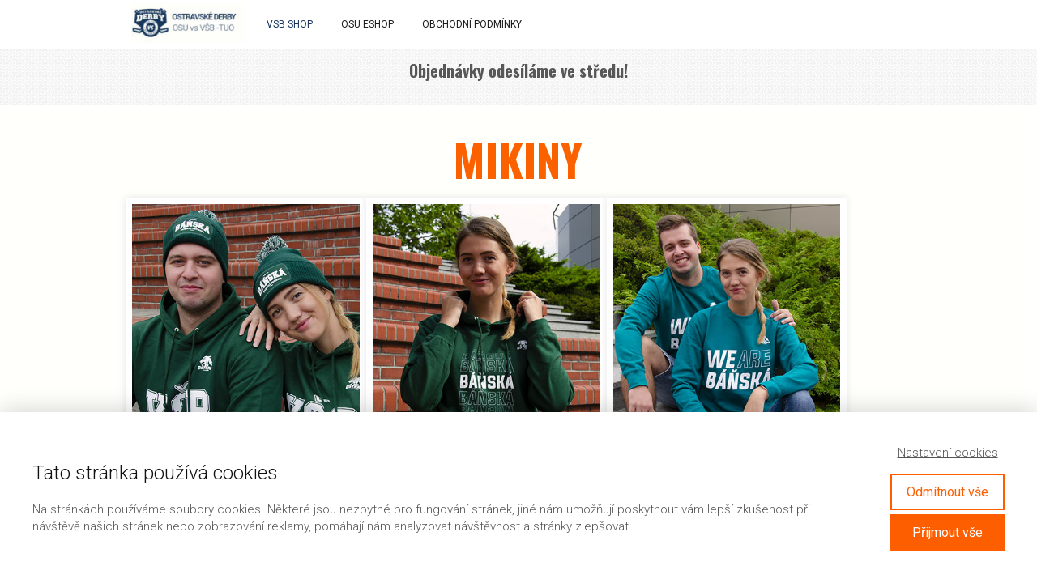

--- FILE ---
content_type: text/html; charset=UTF-8
request_url: https://ostravskederby.cz/vsb-eshop/
body_size: 14270
content:
<!DOCTYPE html>
<html lang="cs">
	<head>
		<meta charset="UTF-8"/>
		<meta http-equiv="X-UA-Compatible" content="IE=edge"/>
		<meta name="viewport" content="width=device-width, initial-scale=1">
		<title>VŠB ESHOP | Ostravské derby</title>

		<meta name='robots' content='max-image-preview:large' />
<link rel='dns-prefetch' href='//www.googletagmanager.com' />
<link rel="alternate" type="application/rss+xml" title="Ostravské derby &raquo; RSS komentářů pro VŠB ESHOP" href="https://ostravskederby.cz/vsb-eshop/feed/" />
<style id='wp-emoji-styles-inline-css' type='text/css'>

	img.wp-smiley, img.emoji {
		display: inline !important;
		border: none !important;
		box-shadow: none !important;
		height: 1em !important;
		width: 1em !important;
		margin: 0 0.07em !important;
		vertical-align: -0.1em !important;
		background: none !important;
		padding: 0 !important;
	}
/*# sourceURL=wp-emoji-styles-inline-css */
</style>
<link rel='stylesheet' id='mioweb_content_css-css' href='https://ostravskederby.cz/wp-content/themes/mioweb3/modules/mioweb/css/content.css?ver=1768907824' type='text/css' media='all' />
<link rel='stylesheet' id='ve-content-style-css' href='https://ostravskederby.cz/wp-content/themes/mioweb3/style.css?ver=1768907824' type='text/css' media='all' />
<script type="text/javascript" src="https://ostravskederby.cz/wp-includes/js/jquery/jquery.min.js?ver=3.7.1" id="jquery-core-js"></script>
<script type="text/javascript" src="https://ostravskederby.cz/wp-includes/js/jquery/jquery-migrate.min.js?ver=3.4.1" id="jquery-migrate-js"></script>

<!-- Google tag (gtag.js) snippet added by Site Kit -->
<!-- Google Analytics snippet added by Site Kit -->
<script type="text/javascript" src="https://www.googletagmanager.com/gtag/js?id=GT-WF3BRL" id="google_gtagjs-js" async></script>
<script type="text/javascript" id="google_gtagjs-js-after">
/* <![CDATA[ */
window.dataLayer = window.dataLayer || [];function gtag(){dataLayer.push(arguments);}
gtag("set","linker",{"domains":["ostravskederby.cz"]});
gtag("js", new Date());
gtag("set", "developer_id.dZTNiMT", true);
gtag("config", "GT-WF3BRL");
//# sourceURL=google_gtagjs-js-after
/* ]]> */
</script>
<link rel='shortlink' href='https://ostravskederby.cz/?p=3994' />
<meta name="generator" content="Site Kit by Google 1.170.0" /><link rel="icon" type="image/png" href="https://ostravskederby.cz/wp-content/uploads/2019/07/favico.png"><link rel="apple-touch-icon" href="https://ostravskederby.cz/wp-content/uploads/2019/07/favico.png"><meta property="og:title" content="VŠB ESHOP  "/><meta property="og:url" content="https://ostravskederby.cz/vsb-eshop/"/><meta property="og:site_name" content="Ostravské derby"/><meta property="og:locale" content="cs_CZ"/><script type="text/javascript">
		var ajaxurl = "/wp-admin/admin-ajax.php";
		var locale = "cs_CZ";
		var template_directory_uri = "https://ostravskederby.cz/wp-content/themes/mioweb3";
		</script><link id="mw_gf_Oswald" href="https://fonts.googleapis.com/css?family=Oswald:700,300&subset=latin,latin-ext&display=swap" rel="stylesheet" type="text/css"><link id="mw_gf_Roboto" href="https://fonts.googleapis.com/css?family=Roboto:400,300,700&subset=latin,latin-ext&display=swap" rel="stylesheet" type="text/css"><style></style><style>#header{background: rgba(255, 255, 255, 1);border-bottom: 0px solid #eeeeee;}#site_title{font-size: 25px;}#site_title img{max-width:149px;}.mw_header .menu > li > a{font-size: 12px;font-family: 'Roboto';font-weight: 400;text-transform: uppercase}.header_nav_container nav .menu > li > a, .mw_header_icons a, .mw_close_header_search{color:#1a1a1a;}.menu_style_h3 .menu > li:after, .menu_style_h4 .menu > li:after{color:#1a1a1a;}#mobile_nav{color:#1a1a1a;}#mobile_nav svg{fill:#1a1a1a;}.mw_to_cart svg{fill:#1a1a1a;}.header_nav_container .sub-menu{background-color:#1a355c;}.menu_style_h6 .menu,.menu_style_h6 .mw_header_right_menu,.menu_style_h7 .header_nav_fullwidth_container,.menu_style_h6 #mobile_nav,.menu_style_h7 #mobile_nav{background-color:#121212;}.mw_to_cart:hover svg{fill:#1a355c;}.menu_style_h1 .menu > li.current-menu-item a, .menu_style_h1 .menu > li.current-page-ancestor > a, .menu_style_h3 .menu > li.current-menu-item a, .menu_style_h3 .menu > li.current-page-ancestor > a, .menu_style_h4 .menu > li.current-menu-item a, .menu_style_h4 .menu > li.current-page-ancestor > a, .menu_style_h8 .menu > li.current-menu-item a, .menu_style_h9 .menu > li.current-menu-item a, .mw_header_icons a:hover, .mw_header_search_container .mw_close_header_search:hover, .menu_style_h1 .menu > li:hover > a, .menu_style_h3 .menu > li:hover > a, .menu_style_h4 .menu > li:hover > a, .menu_style_h8 .menu > li:hover > a, .menu_style_h9 .menu > li:hover > a{color:#1a355c;}.menu_style_h2 li span{background-color:#1a355c;}#mobile_nav:hover{color:#1a355c;}#mobile_nav:hover svg{fill:#1a355c;}.menu_style_h5 .menu > li:hover > a, .menu_style_h5 .menu > li.current-menu-item > a, .menu_style_h5 .menu > li.current-page-ancestor > a, .menu_style_h5 .menu > li.current_page_parent > a, .menu_style_h5 .menu > li:hover > a:before{background-color:#1a355c;}.menu_style_h5 .sub-menu{background-color:#1a355c;}.menu_style_h6 .menu > li:hover > a, .menu_style_h6 .menu > li.current-menu-item > a, .menu_style_h6 .menu > li.current-page-ancestor > a, .menu_style_h6 .menu > li.current_page_parent > a, .menu_style_h7 .menu > li:hover > a, .menu_style_h7 .menu > li.current-menu-item > a, .menu_style_h7 .menu > li.current-page-ancestor > a, .menu_style_h7 .menu > li.current_page_parent > a{background-color:#1a355c;}.menu_style_h6 .sub-menu, .menu_style_h7 .sub-menu{background-color:#1a355c;}.mw_header_icons{font-size:20px;}#header_in{padding-top:3px;padding-bottom:3px;}#header.ve_fixed_header_scrolled{}.ve_fixed_header_scrolled #header_in{padding-top:20px;padding-bottom:20px;}.ve_fixed_header_scrolled #site_title{}.ve_fixed_header_scrolled .header_nav_container nav .menu > li > a, .ve_fixed_header_scrolled .mw_header_icons a{}.ve_fixed_header_scrolled.menu_style_h3 .menu > li:after, .ve_fixed_header_scrolled.menu_style_h4 .menu > li:after{}.ve_fixed_header_scrolled #mobile_nav{}.ve_fixed_header_scrolled #mobile_nav svg, .ve_fixed_header_scrolled .mw_to_cart svg{}.ve_fixed_header_scrolled .mw_to_cart:hover svg{}.ve_fixed_header_scrolled.menu_style_h1 .menu > li.current-menu-item a, .ve_fixed_header_scrolled.menu_style_h1 .menu > li.current-page-ancestor > a, .ve_fixed_header_scrolled.menu_style_h3 .menu > li.current-menu-item a, .ve_fixed_header_scrolled.menu_style_h3 .menu > li.current-page-ancestor > a, .ve_fixed_header_scrolled.menu_style_h4 .menu > li.current-menu-item a, .ve_fixed_header_scrolled.menu_style_h4 .menu > li.current-page-ancestor > a, .ve_fixed_header_scrolled.menu_style_h8 .menu > li.current-menu-item a, .ve_fixed_header_scrolled.menu_style_h9 .menu > li.current-menu-item a, .ve_fixed_header_scrolled .mw_header_icons a:hover, .ve_fixed_header_scrolled.menu_style_h1 .menu > li:hover > a, .ve_fixed_header_scrolled.menu_style_h3 .menu > li:hover > a, .ve_fixed_header_scrolled.menu_style_h4 .menu > li:hover > a, .ve_fixed_header_scrolled.menu_style_h8 .menu > li:hover > a, .ve_fixed_header_scrolled.menu_style_h9 .menu > li:hover > a{}.ve_fixed_header_scrolled.menu_style_h2 li span{}.ve_fixed_header_scrolled #mobile_nav:hover{}.ve_fixed_header_scrolled #mobile_nav:hover svg{}.ve_fixed_header_scrolled.menu_style_h5 .menu > li:hover > a, .ve_fixed_header_scrolled.menu_style_h5 .menu > li.current-menu-item > a, .ve_fixed_header_scrolled.menu_style_h5 .menu > li.current-page-ancestor > a, .ve_fixed_header_scrolled.menu_style_h5 .menu > li.current_page_parent > a, .ve_fixed_header_scrolled.menu_style_h5 .menu > li:hover > a:before{}.ve_fixed_header_scrolled.menu_style_h5 .sub-menu{}.ve_fixed_header_scrolled.menu_style_h6 .menu > li:hover > a, .ve_fixed_header_scrolled.menu_style_h6 .menu > li.current-menu-item > a, .ve_fixed_header_scrolled.menu_style_h6 .menu > li.current-page-ancestor > a, .ve_fixed_header_scrolled.menu_style_h6 .menu > li.current_page_parent > a, .ve_fixed_header_scrolled.menu_style_h7 .menu > li:hover > a, .ve_fixed_header_scrolled.menu_style_h7 .menu > li.current-menu-item > a, .ve_fixed_header_scrolled.menu_style_h7 .menu > li.current-page-ancestor > a, .ve_fixed_header_scrolled.menu_style_h7 .menu > li.current_page_parent > a{}.ve_fixed_header_scrolled.menu_style_h6 .sub-menu, .ve_fixed_header_scrolled.menu_style_h7 .sub-menu{}body:not(.page_with_transparent_header) .row_height_full{min-height:calc(100vh - 59.4453px);}.page_with_transparent_header .visual_content_main:not(.mw_transparent_header_padding) > .row:first-child .row_fix_width, .page_with_transparent_header .visual_content_main:not(.mw_transparent_header_padding) .mw_page_builder_content > .row:nth-child(2) .row_fix_width{padding-top:39.4453px;}.page_with_transparent_header .visual_content_main:not(.mw_transparent_header_padding) > .row:first-child .miocarousel .row_fix_width, .page_with_transparent_header .visual_content_main:not(.mw_transparent_header_padding) .mw_page_builder_content > .row:nth-child(2) .miocarousel .row_fix_width{padding-top:69.4453px;}.page_with_transparent_header #wrapper > .empty_content, .page_with_transparent_header .mw_transparent_header_padding{padding-top:59.4453px;}#header .mw_search_form{background:#eeeeee;}#cms_footer_9844row_0.row_text_custom{font-size: 14px;}#cms_footer_9844row_0{background: rgba(255, 255, 255, 1);}#cms_footer_9844row_0.row_padding_custom{padding-top:100px;padding-bottom:100px;}#cms_footer_9844element_0_0_0 > .element_content{--element-bottom-padding:10px;padding-top:0px;}#cms_footer_9844element_0_0_0 .ve_title{font-size: 18px;color: #000000;line-height: 1.2;}#cms_footer_9844element_0_0_1 > .element_content{}#cms_footer_9844element_0_0_1 .in_element_content{font-size: 18px;}#cms_footer_9844element_0_0_1 .element_text_style_2{background:rgba(232,232,232,1);}#cms_footer_9844element_0_1_0 > .element_content{--element-max-width:351px;--element-bottom-padding:10px;padding-top:0px;}#cms_footer_9844element_0_1_0 .ve_title{font-size: 18px;color: #000000;line-height: 1.2;}#cms_footer_9844element_0_1_1 > .element_content{--element-max-width:482px;}#cms_footer_9844element_0_1_1 li{font-size: 16px;}#cms_footer_9844element_0_1_1 .menu_element_title{}#cms_footer_9844element_0_1_1 li > a:hover{color:#000000 !important;}#cms_footer_9844element_0_1_1 li.current_page_item > a{color:#000000 !important;}#cms_footer_9844element_0_2_0 > .element_content{--element-max-width:314px;--element-bottom-padding:10px;padding-top:0px;}#cms_footer_9844element_0_2_0 .ve_title{font-size: 18px;color: #000000;line-height: 1.2;}#cms_footer_9844element_0_2_1 > .element_content{--element-max-width:333px;padding-top:0px;}#cms_footer_9844element_0_2_1 .in_element_content{font-size: 14px;color: #000000;}#cms_footer_9844element_0_2_1 .element_text_style_2{}#footer .footer_end{background-image: url(https://ostravskederby.cz/wp-content/uploads/2019/08/bg_textura_modra.jpg);background-position: 50% 50%;background-repeat: no-repeat;font-size: 13px;color: #bfbfbf;}#row_0.row_text_custom{}#row_0{}#row_0.row_padding_custom{padding-top:0px;padding-bottom:0px;}#row_0.row_padding_custom .row_fix_width{padding-left:0px;padding-right:0px;}#element_0_0_0 > .element_content{--element-max-width:957px;--element-bottom-padding:35px;padding-top:19px;}#element_0_0_0 .ve_title{font-size: 20px;color: #575757;line-height: 0.8;}#row_1.row_text_custom{}#row_1{background: rgba(255, 255, 252, 1);}#row_1.row_padding_custom{padding-top:33px;padding-bottom:80px;}#row_1 .mw_scroll_tonext_icon{color:#fff;}#element_1_0_0 > .element_content{--element-bottom-padding:15px;padding-top:0px;}#element_1_0_0 .ve_title{font-size: 55px;color: #fc6100;line-height: 1.2;}#element_1_0_1 > .element_content{}#element_1_0_1 .mws_price_vatincluded{}#element_1_0_1 .mw_element_item_0 img{object-position:50% 50%;}#element_1_0_1 .mw_element_item_1 img{object-position:50% 50%;}#element_1_0_1 .mw_element_item_2 img{object-position:50% 50%;}#element_1_0_1 .mw_element_item_3 img{object-position:50% 50%;}#element_1_0_1 .mw_element_item_4 img{object-position:50% 50%;}#element_1_0_1 h3{}#element_1_0_1 .mw_element_item_description{}#element_1_0_1 .mw_element_item_price{}#element_1_0_1 .mw_element_item_subtitle{}#element_1_0_1 .mw_search_form{}#element_1_0_1 .mw_element_item{background-color:#ffffff;}#row_2.row_text_custom{}#row_2{background: rgba(255, 255, 252, 1);}#row_2.row_padding_custom{padding-top:33px;padding-bottom:80px;}#row_2 .mw_scroll_tonext_icon{color:#fff;}#element_2_0_0 > .element_content{--element-bottom-padding:15px;padding-top:0px;}#element_2_0_0 .ve_title{font-size: 55px;color: #fc6100;line-height: 1.2;}#element_2_0_1 > .element_content{}#element_2_0_1 .mws_price_vatincluded{}#element_2_0_1 .mw_element_item_0 img{object-position:50% 50%;}#element_2_0_1 .mw_element_item_1 img{object-position:50% 50%;}#element_2_0_1 .mw_element_item_2 img{object-position:50% 50%;}#element_2_0_1 h3{}#element_2_0_1 .mw_element_item_description{}#element_2_0_1 .mw_element_item_price{}#element_2_0_1 .mw_element_item_subtitle{}#element_2_0_1 .mw_search_form{}#element_2_0_1 .mw_element_item{background-color:#ffffff;}#element_2_0_2 > .element_content{--element-bottom-padding:15px;padding-top:0px;}#element_2_0_2 .ve_title{font-size: 55px;color: #fc6100;line-height: 1.2;}#element_2_0_3 > .element_content{}#element_2_0_3 .mws_price_vatincluded{}#element_2_0_3 .mw_element_item_0 img{object-position:50% 50%;}#element_2_0_3 .mw_element_item_1 img{object-position:50% 50%;}#element_2_0_3 .mw_element_item_2 img{object-position:50% 50%;}#element_2_0_3 h3{}#element_2_0_3 .mw_element_item_description{}#element_2_0_3 .mw_element_item_price{}#element_2_0_3 .mw_element_item_subtitle{}#element_2_0_3 .mw_search_form{}#element_2_0_3 .mw_element_item{background-color:#ffffff;}#row_3.row_text_custom{}#row_3{background: rgba(255, 255, 252, 1);}#row_3.row_padding_custom{padding-top:33px;padding-bottom:80px;}#row_3 .mw_scroll_tonext_icon{color:#fff;}#element_3_0_0 > .element_content{--element-bottom-padding:15px;padding-top:0px;}#element_3_0_0 .ve_title{font-size: 55px;color: #fc6100;line-height: 1.2;}#element_3_0_1 > .element_content{}#element_3_0_1 .mws_price_vatincluded{}#element_3_0_1 .mw_element_item_0 img{object-position:50% 50%;}#element_3_0_1 .mw_element_item_1 img{object-position:50% 50%;}#element_3_0_1 h3{}#element_3_0_1 .mw_element_item_description{}#element_3_0_1 .mw_element_item_price{}#element_3_0_1 .mw_element_item_subtitle{}#element_3_0_1 .mw_search_form{}#element_3_0_1 .mw_element_item{background-color:#ffffff;}#element_3_0_2 > .element_content{--element-bottom-padding:20px;padding-top:30px;}#element_3_0_2 .ve_content_first_button.ve_content_button_size_custom{font-size:16px;}#element_3_0_2 .ve_content_first_button.ve_content_button_style_custom_button{color:#ffffff;background: rgba(87, 87, 87, 1);-moz-border-radius: 7px;-webkit-border-radius: 7px;-khtml-border-radius: 7px;border-radius: 7px;padding: calc(0.8em - 0px) 1.5em calc(0.8em - 0px) 1.5em;}#element_3_0_2 .ve_content_first_button.ve_content_button_style_custom_button .ve_button_subtext{}#element_3_0_2 .ve_content_first_button.ve_content_button_style_custom_button:hover{color:#ffffff;background: #464646;}.ve_content_button_style_basic{color:#ffffff;background: rgba(235, 30, 71, 1);-moz-border-radius: 8px;-webkit-border-radius: 8px;-khtml-border-radius: 8px;border-radius: 8px;padding: calc(1.1em - 0px) 1.8em calc(1.1em - 0px) 1.8em;}.ve_content_button_style_basic .ve_button_subtext{}.ve_content_button_style_basic:hover{color:#ffffff;background: #bc1839;}.ve_content_button_style_inverse{color:#ffffff;-moz-border-radius: 8px;-webkit-border-radius: 8px;-khtml-border-radius: 8px;border-radius: 8px;border-color:#ffffff;padding: calc(1.1em - 2px) 1.8em calc(1.1em - 2px) 1.8em;}.ve_content_button_style_inverse .ve_button_subtext{}.ve_content_button_style_inverse:hover{color:#ffffff;background: rgba(235, 30, 71, 1);border-color:#eb1e47;}.ve_content_button_style_1{color:#ffffff;-moz-border-radius: 7px;-webkit-border-radius: 7px;-khtml-border-radius: 7px;border-radius: 7px;border-color:#ffffff;padding: calc(0.8em - 2px) 1.5em calc(0.8em - 2px) 1.5em;}.ve_content_button_style_1 .ve_button_subtext{}.ve_content_button_style_2{color:#ffffff;-moz-border-radius: 7px;-webkit-border-radius: 7px;-khtml-border-radius: 7px;border-radius: 7px;border-color:#ffffff;padding: calc(0.8em - 2px) 1.5em calc(0.8em - 2px) 1.5em;}.ve_content_button_style_2 .ve_button_subtext{}.ve_content_button_style_2:hover{color:#eb5726;background: rgba(255, 255, 252, 1);}.ve_content_button_style_3{color:#ffffff;background: rgba(252, 97, 0, 1);-moz-border-radius: 9999px;-webkit-border-radius: 9999px;-khtml-border-radius: 9999px;border-radius: 9999px;padding: calc(1.1em - 0px) 1.8em calc(1.1em - 0px) 1.8em;}.ve_content_button_style_3 .ve_button_subtext{}.ve_content_button_style_4{color:#ffffff;background: rgba(26, 53, 92, 1);-moz-border-radius: 9999px;-webkit-border-radius: 9999px;-khtml-border-radius: 9999px;border-radius: 9999px;padding: calc(1.1em - 0px) 1.8em calc(1.1em - 0px) 1.8em;}.ve_content_button_style_4 .ve_button_subtext{}.ve_content_button_style_5{color:#ffffff;background: rgba(27, 66, 20, 1);-moz-border-radius: 9999px;-webkit-border-radius: 9999px;-khtml-border-radius: 9999px;border-radius: 9999px;padding: calc(1.1em - 0px) 1.8em calc(1.1em - 0px) 1.8em;}.ve_content_button_style_5 .ve_button_subtext{}.ve_content_button_style_6{color:#fd5f00;-moz-border-radius: 9999px;-webkit-border-radius: 9999px;-khtml-border-radius: 9999px;border-radius: 9999px;border-color:#fd5f00;padding: calc(1.1em - 2px) 1.8em calc(1.1em - 2px) 1.8em;}.ve_content_button_style_6 .ve_button_subtext{}.ve_content_button_style_6:hover{color:#fd5f00;background: #bc1839;border-color:#ca4c00;}:root{--shop-color:#071730;--shop-color-hover:#06152b;}a.mws_product_title:hover,.mws_top_panel .mw_vertical_menu li a:hover,.mws_top_panel .mw_vertical_menu li a.mws_category_item_current,.mws_shipping_payment_detail,a.mws_shipping_payment_detail:hover,.mws_shop_order_content h2 span.point{color:#071730;}.eshop_color_background,.add_tocart_button,.remove_fromcart_button,.mws_shop_order_content .mw_checkbox:checked,.mws_shop_order_content .mw_radio_button:checked::after,.mws_cart_navigation:after{background-color:#071730;}a.eshop_color_background:hover, .add_tocart_button:hover, .mws_dropdown:hover .mws_dropdown_button, .mws_dropdown.mws_dropdown_opened .mws_dropdown_button{background-color:#06152b;}.eshop_color_svg_hover:hover svg{fill:#071730;}.mws_product_variant_selector_type_lists .mws_product_variant_item.selected, .mws_product_variant_selector_type_images .mws_product_variant_item.selected, .mws_shop_order_content h2 span.point, .mws_shop_order_content .mw_checkbox:checked, .mws_shop_order_content .mw_radio_button:checked, .mws_form_quick .mw_checkbox:checked, .mws_form_quick .mw_radio_button:checked{border-color:#071730;}.mws_single_product_container .mw_tabs{--mw-tab-active-color:#071730;}.mws_cart_step_item_a span.arrow{border-left:8px solid #071730;}.mws_shop_content .mws_product_list h3{color: #1a355c;}.mws_shop_content .mws_product_list .mws_price_vatincluded{color: #eb5726;}body{font-size: 13px;font-family: 'Roboto';color: #111111;font-weight: 300;}.row_text_auto.light_color{color:#111111;}.row_text_default{color:#111111;}.row .light_color{color:#111111;}.row .text_default{color:#111111;}a{color:#fd5f00;}.row_text_auto.light_color a:not(.ve_content_button){color:#fd5f00;}.row_text_default a:not(.ve_content_button){color:#fd5f00;}.row .ve_content_block.text_default a:not(.ve_content_button){color:#fd5f00;}a:not(.ve_content_button):hover{color:#ffffff;}.row_text_auto.light_color a:not(.ve_content_button):hover{color:#ffffff;}.row_text_default a:not(.ve_content_button):hover{color:#ffffff;}.row .ve_content_block.text_default a:not(.ve_content_button):hover{color:#ffffff;}.row_text_auto.dark_color{color:#ffffff;}.row_text_invers{color:#ffffff;}.row .text_invers{color:#ffffff;}.row .dark_color:not(.text_default){color:#ffffff;}.blog_entry_content .dark_color:not(.text_default){color:#ffffff;}.row_text_auto.dark_color a:not(.ve_content_button){color:#ffffff;}.row .dark_color:not(.text_default) a:not(.ve_content_button){color:#ffffff;}.row_text_invers a:not(.ve_content_button){color:#ffffff;}.row .ve_content_block.text_invers a:not(.ve_content_button){color:#ffffff;}.row .light_color a:not(.ve_content_button){color:#fd5f00;}.row .light_color a:not(.ve_content_button):hover{color:#ffffff;}.title_element_container,.mw_element_items_style_4 .mw_element_item:not(.dark_color) .title_element_container,.mw_element_items_style_7 .mw_element_item:not(.dark_color) .title_element_container,.in_features_element_4 .mw_feature:not(.dark_color) .title_element_container,.in_element_image_text_2 .el_it_text:not(.dark_color) .title_element_container,.in_element_image_text_3 .el_it_text:not(.dark_color) .title_element_container,.entry_content h1,.entry_content h2,.entry_content h3,.entry_content h4,.entry_content h5,.entry_content h6{font-family:Oswald;font-weight:700;line-height:1.2;}.subtitle_element_container,.mw_element_items_style_4 .mw_element_item:not(.dark_color) .subtitle_element_container,.mw_element_items_style_7 .mw_element_item:not(.dark_color) .subtitle_element_container,.in_features_element_4 .mw_feature:not(.dark_color) .subtitle_element_container,.in_element_image_text_2 .el_it_text:not(.dark_color) .subtitle_element_container,.in_element_image_text_3 .el_it_text:not(.dark_color) .subtitle_element_container{font-family:Oswald;font-weight:300;}.entry_content h1{font-size: 30px;}.entry_content h2{font-size: 23px;}.entry_content h3{font-size: 18px;}.entry_content h4{font-size: 14px;}.entry_content h5{font-size: 14px;}.entry_content h6{font-size: 14px;}.row_fix_width,.fix_width,.fixed_width_content .visual_content_main,.row_fixed,.fixed_width_page .visual_content_main,.fixed_width_page header,.fixed_width_page footer,.fixed_narrow_width_page #wrapper,#blog-container,.ve-header-type2 .header_nav_container{max-width:970px;}.body_background_container{background-image:url(https://ostravskederby.cz/wp-content/themes/mioweb3/library/visualeditor/images/patterns/6_p.jpg);;}@media screen and (max-width: 969px) {#cms_footer_9844row_0.row_padding_custom{}#cms_footer_9844element_0_0_0 > .element_content{padding-top:0px;}#cms_footer_9844element_0_0_0 .ve_title{}#cms_footer_9844element_0_0_1 > .element_content{padding-top:0px;}#cms_footer_9844element_0_0_1 .in_element_content{}#cms_footer_9844element_0_1_0 > .element_content{padding-top:0px;}#cms_footer_9844element_0_1_0 .ve_title{}#cms_footer_9844element_0_1_1 > .element_content{padding-top:0px;}#cms_footer_9844element_0_2_0 > .element_content{padding-top:0px;}#cms_footer_9844element_0_2_0 .ve_title{}#cms_footer_9844element_0_2_1 > .element_content{padding-top:0px;}#cms_footer_9844element_0_2_1 .in_element_content{}#element_0_0_0 > .element_content{padding-top:0px;}#element_0_0_0 .ve_title{}#row_1.row_padding_custom{}#element_1_0_0 > .element_content{padding-top:0px;}#element_1_0_0 .ve_title{}#element_1_0_1 > .element_content{padding-top:0px;}#row_2.row_padding_custom{}#element_2_0_0 > .element_content{padding-top:0px;}#element_2_0_0 .ve_title{}#element_2_0_1 > .element_content{padding-top:0px;}#element_2_0_2 > .element_content{padding-top:0px;}#element_2_0_2 .ve_title{}#element_2_0_3 > .element_content{padding-top:0px;}#row_3.row_padding_custom{}#element_3_0_0 > .element_content{padding-top:0px;}#element_3_0_0 .ve_title{}#element_3_0_1 > .element_content{padding-top:0px;}#element_3_0_2 > .element_content{padding-top:0px;}}@media screen and (max-width: 767px) {#cms_footer_9844row_0.row_padding_custom{}#cms_footer_9844element_0_0_0 > .element_content{padding-top:0px;}#cms_footer_9844element_0_0_0 .ve_title{}#cms_footer_9844element_0_0_1 > .element_content{padding-top:0px;}#cms_footer_9844element_0_0_1 .in_element_content{}#cms_footer_9844element_0_1_0 > .element_content{padding-top:0px;}#cms_footer_9844element_0_1_0 .ve_title{}#cms_footer_9844element_0_1_1 > .element_content{padding-top:0px;}#cms_footer_9844element_0_2_0 > .element_content{padding-top:0px;}#cms_footer_9844element_0_2_0 .ve_title{}#cms_footer_9844element_0_2_1 > .element_content{padding-top:0px;}#cms_footer_9844element_0_2_1 .in_element_content{}#row_0.row_padding_custom{}#row_0.row_padding_custom .row_fix_width{padding-left:0px;padding-right:0px;}#element_0_0_0 > .element_content{padding-top:0px;}#element_0_0_0 .ve_title{}#row_1.row_padding_custom{}#element_1_0_0 > .element_content{padding-top:0px;}#element_1_0_0 .ve_title{font-size:50px;}#element_1_0_1 > .element_content{padding-top:0px;}#row_2.row_padding_custom{}#element_2_0_0 > .element_content{padding-top:0px;}#element_2_0_0 .ve_title{font-size:50px;}#element_2_0_1 > .element_content{padding-top:0px;}#element_2_0_2 > .element_content{padding-top:0px;}#element_2_0_2 .ve_title{font-size:50px;}#element_2_0_3 > .element_content{padding-top:0px;}#row_3.row_padding_custom{}#element_3_0_0 > .element_content{padding-top:0px;}#element_3_0_0 .ve_title{font-size:50px;}#element_3_0_1 > .element_content{padding-top:0px;}#element_3_0_2 > .element_content{padding-top:0px;}}</style><!-- Global site tag (gtag.js) - Google Analytics -->
			<script async src="https://www.googletagmanager.com/gtag/js?id=G-8999LDKSVB"></script>
			<script>
				window.dataLayer = window.dataLayer || [];
				
				function gtag(){dataLayer.push(arguments);}
				gtag('js', new Date());
				gtag('consent', 'default', {
				
				'ad_storage': 'denied',
				'ad_personalization': 'denied',
				'ad_user_data': 'denied',
				'analytics_storage': 'denied'
				});
				gtag('config', 'G-8999LDKSVB');
			</script><!-- Facebook Pixel Code -->
<script>
  !function(f,b,e,v,n,t,s)
  {if(f.fbq)return;n=f.fbq=function(){n.callMethod?
  n.callMethod.apply(n,arguments):n.queue.push(arguments)};
  if(!f._fbq)f._fbq=n;n.push=n;n.loaded=!0;n.version='2.0';
  n.queue=[];t=b.createElement(e);t.async=!0;
  t.src=v;s=b.getElementsByTagName(e)[0];
  s.parentNode.insertBefore(t,s)}(window, document,'script',
  'https://connect.facebook.net/en_US/fbevents.js');
  fbq('init', '938152656323574');
  fbq('track', 'PageView');
</script>
<noscript><img height="1" width="1" style="display:none"
  src="https://www.facebook.com/tr?id=938152656323574&ev=PageView&noscript=1"
/></noscript>
<!-- End Facebook Pixel Code -->
<meta name="google-site-verification" content="t7cCND2KVXGFx1ZeCPtr0AJtAzs91F3WABwk9IRyW14" /
<meta name="facebook-domain-verification" content="gxo0inj7x4821ldoq6fem7bcu5494n" />
<style type="text/css">.recentcomments a{display:inline !important;padding:0 !important;margin:0 !important;}</style>	<style id='global-styles-inline-css' type='text/css'>
:root{--wp--preset--aspect-ratio--square: 1;--wp--preset--aspect-ratio--4-3: 4/3;--wp--preset--aspect-ratio--3-4: 3/4;--wp--preset--aspect-ratio--3-2: 3/2;--wp--preset--aspect-ratio--2-3: 2/3;--wp--preset--aspect-ratio--16-9: 16/9;--wp--preset--aspect-ratio--9-16: 9/16;--wp--preset--color--black: #000000;--wp--preset--color--cyan-bluish-gray: #abb8c3;--wp--preset--color--white: #ffffff;--wp--preset--color--pale-pink: #f78da7;--wp--preset--color--vivid-red: #cf2e2e;--wp--preset--color--luminous-vivid-orange: #ff6900;--wp--preset--color--luminous-vivid-amber: #fcb900;--wp--preset--color--light-green-cyan: #7bdcb5;--wp--preset--color--vivid-green-cyan: #00d084;--wp--preset--color--pale-cyan-blue: #8ed1fc;--wp--preset--color--vivid-cyan-blue: #0693e3;--wp--preset--color--vivid-purple: #9b51e0;--wp--preset--gradient--vivid-cyan-blue-to-vivid-purple: linear-gradient(135deg,rgb(6,147,227) 0%,rgb(155,81,224) 100%);--wp--preset--gradient--light-green-cyan-to-vivid-green-cyan: linear-gradient(135deg,rgb(122,220,180) 0%,rgb(0,208,130) 100%);--wp--preset--gradient--luminous-vivid-amber-to-luminous-vivid-orange: linear-gradient(135deg,rgb(252,185,0) 0%,rgb(255,105,0) 100%);--wp--preset--gradient--luminous-vivid-orange-to-vivid-red: linear-gradient(135deg,rgb(255,105,0) 0%,rgb(207,46,46) 100%);--wp--preset--gradient--very-light-gray-to-cyan-bluish-gray: linear-gradient(135deg,rgb(238,238,238) 0%,rgb(169,184,195) 100%);--wp--preset--gradient--cool-to-warm-spectrum: linear-gradient(135deg,rgb(74,234,220) 0%,rgb(151,120,209) 20%,rgb(207,42,186) 40%,rgb(238,44,130) 60%,rgb(251,105,98) 80%,rgb(254,248,76) 100%);--wp--preset--gradient--blush-light-purple: linear-gradient(135deg,rgb(255,206,236) 0%,rgb(152,150,240) 100%);--wp--preset--gradient--blush-bordeaux: linear-gradient(135deg,rgb(254,205,165) 0%,rgb(254,45,45) 50%,rgb(107,0,62) 100%);--wp--preset--gradient--luminous-dusk: linear-gradient(135deg,rgb(255,203,112) 0%,rgb(199,81,192) 50%,rgb(65,88,208) 100%);--wp--preset--gradient--pale-ocean: linear-gradient(135deg,rgb(255,245,203) 0%,rgb(182,227,212) 50%,rgb(51,167,181) 100%);--wp--preset--gradient--electric-grass: linear-gradient(135deg,rgb(202,248,128) 0%,rgb(113,206,126) 100%);--wp--preset--gradient--midnight: linear-gradient(135deg,rgb(2,3,129) 0%,rgb(40,116,252) 100%);--wp--preset--font-size--small: 13px;--wp--preset--font-size--medium: 20px;--wp--preset--font-size--large: 36px;--wp--preset--font-size--x-large: 42px;--wp--preset--spacing--20: 0.44rem;--wp--preset--spacing--30: 0.67rem;--wp--preset--spacing--40: 1rem;--wp--preset--spacing--50: 1.5rem;--wp--preset--spacing--60: 2.25rem;--wp--preset--spacing--70: 3.38rem;--wp--preset--spacing--80: 5.06rem;--wp--preset--shadow--natural: 6px 6px 9px rgba(0, 0, 0, 0.2);--wp--preset--shadow--deep: 12px 12px 50px rgba(0, 0, 0, 0.4);--wp--preset--shadow--sharp: 6px 6px 0px rgba(0, 0, 0, 0.2);--wp--preset--shadow--outlined: 6px 6px 0px -3px rgb(255, 255, 255), 6px 6px rgb(0, 0, 0);--wp--preset--shadow--crisp: 6px 6px 0px rgb(0, 0, 0);}:where(.is-layout-flex){gap: 0.5em;}:where(.is-layout-grid){gap: 0.5em;}body .is-layout-flex{display: flex;}.is-layout-flex{flex-wrap: wrap;align-items: center;}.is-layout-flex > :is(*, div){margin: 0;}body .is-layout-grid{display: grid;}.is-layout-grid > :is(*, div){margin: 0;}:where(.wp-block-columns.is-layout-flex){gap: 2em;}:where(.wp-block-columns.is-layout-grid){gap: 2em;}:where(.wp-block-post-template.is-layout-flex){gap: 1.25em;}:where(.wp-block-post-template.is-layout-grid){gap: 1.25em;}.has-black-color{color: var(--wp--preset--color--black) !important;}.has-cyan-bluish-gray-color{color: var(--wp--preset--color--cyan-bluish-gray) !important;}.has-white-color{color: var(--wp--preset--color--white) !important;}.has-pale-pink-color{color: var(--wp--preset--color--pale-pink) !important;}.has-vivid-red-color{color: var(--wp--preset--color--vivid-red) !important;}.has-luminous-vivid-orange-color{color: var(--wp--preset--color--luminous-vivid-orange) !important;}.has-luminous-vivid-amber-color{color: var(--wp--preset--color--luminous-vivid-amber) !important;}.has-light-green-cyan-color{color: var(--wp--preset--color--light-green-cyan) !important;}.has-vivid-green-cyan-color{color: var(--wp--preset--color--vivid-green-cyan) !important;}.has-pale-cyan-blue-color{color: var(--wp--preset--color--pale-cyan-blue) !important;}.has-vivid-cyan-blue-color{color: var(--wp--preset--color--vivid-cyan-blue) !important;}.has-vivid-purple-color{color: var(--wp--preset--color--vivid-purple) !important;}.has-black-background-color{background-color: var(--wp--preset--color--black) !important;}.has-cyan-bluish-gray-background-color{background-color: var(--wp--preset--color--cyan-bluish-gray) !important;}.has-white-background-color{background-color: var(--wp--preset--color--white) !important;}.has-pale-pink-background-color{background-color: var(--wp--preset--color--pale-pink) !important;}.has-vivid-red-background-color{background-color: var(--wp--preset--color--vivid-red) !important;}.has-luminous-vivid-orange-background-color{background-color: var(--wp--preset--color--luminous-vivid-orange) !important;}.has-luminous-vivid-amber-background-color{background-color: var(--wp--preset--color--luminous-vivid-amber) !important;}.has-light-green-cyan-background-color{background-color: var(--wp--preset--color--light-green-cyan) !important;}.has-vivid-green-cyan-background-color{background-color: var(--wp--preset--color--vivid-green-cyan) !important;}.has-pale-cyan-blue-background-color{background-color: var(--wp--preset--color--pale-cyan-blue) !important;}.has-vivid-cyan-blue-background-color{background-color: var(--wp--preset--color--vivid-cyan-blue) !important;}.has-vivid-purple-background-color{background-color: var(--wp--preset--color--vivid-purple) !important;}.has-black-border-color{border-color: var(--wp--preset--color--black) !important;}.has-cyan-bluish-gray-border-color{border-color: var(--wp--preset--color--cyan-bluish-gray) !important;}.has-white-border-color{border-color: var(--wp--preset--color--white) !important;}.has-pale-pink-border-color{border-color: var(--wp--preset--color--pale-pink) !important;}.has-vivid-red-border-color{border-color: var(--wp--preset--color--vivid-red) !important;}.has-luminous-vivid-orange-border-color{border-color: var(--wp--preset--color--luminous-vivid-orange) !important;}.has-luminous-vivid-amber-border-color{border-color: var(--wp--preset--color--luminous-vivid-amber) !important;}.has-light-green-cyan-border-color{border-color: var(--wp--preset--color--light-green-cyan) !important;}.has-vivid-green-cyan-border-color{border-color: var(--wp--preset--color--vivid-green-cyan) !important;}.has-pale-cyan-blue-border-color{border-color: var(--wp--preset--color--pale-cyan-blue) !important;}.has-vivid-cyan-blue-border-color{border-color: var(--wp--preset--color--vivid-cyan-blue) !important;}.has-vivid-purple-border-color{border-color: var(--wp--preset--color--vivid-purple) !important;}.has-vivid-cyan-blue-to-vivid-purple-gradient-background{background: var(--wp--preset--gradient--vivid-cyan-blue-to-vivid-purple) !important;}.has-light-green-cyan-to-vivid-green-cyan-gradient-background{background: var(--wp--preset--gradient--light-green-cyan-to-vivid-green-cyan) !important;}.has-luminous-vivid-amber-to-luminous-vivid-orange-gradient-background{background: var(--wp--preset--gradient--luminous-vivid-amber-to-luminous-vivid-orange) !important;}.has-luminous-vivid-orange-to-vivid-red-gradient-background{background: var(--wp--preset--gradient--luminous-vivid-orange-to-vivid-red) !important;}.has-very-light-gray-to-cyan-bluish-gray-gradient-background{background: var(--wp--preset--gradient--very-light-gray-to-cyan-bluish-gray) !important;}.has-cool-to-warm-spectrum-gradient-background{background: var(--wp--preset--gradient--cool-to-warm-spectrum) !important;}.has-blush-light-purple-gradient-background{background: var(--wp--preset--gradient--blush-light-purple) !important;}.has-blush-bordeaux-gradient-background{background: var(--wp--preset--gradient--blush-bordeaux) !important;}.has-luminous-dusk-gradient-background{background: var(--wp--preset--gradient--luminous-dusk) !important;}.has-pale-ocean-gradient-background{background: var(--wp--preset--gradient--pale-ocean) !important;}.has-electric-grass-gradient-background{background: var(--wp--preset--gradient--electric-grass) !important;}.has-midnight-gradient-background{background: var(--wp--preset--gradient--midnight) !important;}.has-small-font-size{font-size: var(--wp--preset--font-size--small) !important;}.has-medium-font-size{font-size: var(--wp--preset--font-size--medium) !important;}.has-large-font-size{font-size: var(--wp--preset--font-size--large) !important;}.has-x-large-font-size{font-size: var(--wp--preset--font-size--x-large) !important;}
/*# sourceURL=global-styles-inline-css */
</style>
<link rel='stylesheet' id='mwsShop-css' href='https://ostravskederby.cz/wp-content/themes/mioweb3/modules/shop/templates/shop.css?ver=1768907824' type='text/css' media='all' />
</head>
<body class="wp-singular page-template-default page page-id-3994 wp-theme-mioweb3 ve_list_style1 desktop_view page_with_light_font">
<div id="wrapper">
<header><div id="header" class="mw_header ve-header-type1 menu_style_h1 menu_active_color_dark menu_submenu_bg_dark ve_fixed_header header_menu_align_left"><div class="header_background_container background_container "><div class="background_overlay"></div></div><div id="header_in" class="fix_width">		<a href="https://ostravskederby.cz" id="site_title" title="Ostravské derby">
		<img width="171" height="57" src="https://ostravskederby.cz/wp-content/uploads/2020/09/DERBY-171x57.jpg" class="" alt="Ostravské derby" sizes="(min-width: 149px) 149px, (min-width:767px) 100vw, (min-width:149px) 149px, 90vw" decoding="async" srcset="https://ostravskederby.cz/wp-content/uploads/2020/09/DERBY-171x57.jpg 171w, https://ostravskederby.cz/wp-content/uploads/2020/09/DERBY-300x100.jpg 300w, https://ostravskederby.cz/wp-content/uploads/2020/09/DERBY-297x99.jpg 297w, https://ostravskederby.cz/wp-content/uploads/2020/09/DERBY-213x71.jpg 213w, https://ostravskederby.cz/wp-content/uploads/2020/09/DERBY.jpg 452w" />		</a>
				<a href="#" id="mobile_nav">
			<div class="mobile_nav_inner">
				<span>MENU</span>
				<svg version="1.1" xmlns="http://www.w3.org/2000/svg"  width="24" height="24" viewBox="0 0 24 24"><path d="M21 11h-18c-0.6 0-1 0.4-1 1s0.4 1 1 1h18c0.6 0 1-0.4 1-1s-0.4-1-1-1z"/><path d="M3 7h18c0.6 0 1-0.4 1-1s-0.4-1-1-1h-18c-0.6 0-1 0.4-1 1s0.4 1 1 1z"/><path d="M21 17h-18c-0.6 0-1 0.4-1 1s0.4 1 1 1h18c0.6 0 1-0.4 1-1s-0.4-1-1-1z"/></svg>			</div>
		</a>
		<div class="header_nav_container"><nav><div id="mobile_nav_close"><svg version="1.1" xmlns="http://www.w3.org/2000/svg"  width="24" height="24" viewBox="0 0 24 24"><path d="M13.4 12l5.3-5.3c0.4-0.4 0.4-1 0-1.4s-1-0.4-1.4 0l-5.3 5.3-5.3-5.3c-0.4-0.4-1-0.4-1.4 0s-0.4 1 0 1.4l5.3 5.3-5.3 5.3c-0.4 0.4-0.4 1 0 1.4 0.2 0.2 0.4 0.3 0.7 0.3s0.5-0.1 0.7-0.3l5.3-5.3 5.3 5.3c0.2 0.2 0.5 0.3 0.7 0.3s0.5-0.1 0.7-0.3c0.4-0.4 0.4-1 0-1.4l-5.3-5.3z"/></svg></div><div class="mw_header_menu_container"><div class="mw_header_menu_wrap"><ul id="menu-derbymenu" class="menu"><li id="menu-item-9852" class="menu-item menu-item-type-post_type menu-item-object-page current-menu-item page_item page-item-3994 current_page_item menu-item-9852"><a href="https://ostravskederby.cz/vsb-eshop/" aria-current="page">VSB Shop</a><span></span></li>
<li id="menu-item-9853" class="menu-item menu-item-type-post_type menu-item-object-page menu-item-9853"><a href="https://ostravskederby.cz/osu-eshop/">OSU Eshop</a><span></span></li>
<li id="menu-item-9854" class="menu-item menu-item-type-post_type menu-item-object-page menu-item-9854"><a href="https://ostravskederby.cz/obchodni-podminky/">Obchodní Podmínky</a><span></span></li>
</ul></div></div></nav></div></div></div></header><div class="visual_content  visual_content_main "><div id="row_0" class="row row_full row_full_0 row_content row_basic ve_valign_top row_height_ row_padding_custom row_text_auto light_color" ><div class="row_background_container background_container "><div class="background_overlay"></div></div><div class="row_fix_width"><div class="col col-one col-first col-last"><div  id="element_0_0_0"  class="element_container title_element_container "><div  class="element_content element_align_center"><div class="ve_title ve_title_style_1"><p style="text-align: center;">Objednávky odesíláme ve středu!</p>
</div><div class="cms_clear"></div></div></div></div></div></div><div id="row_1" class="row row_basic row_content row_basic ve_valign_center row_height_default row_padding_custom row_text_auto light_color row_with_arrow hide_on_mobile hide_on_tablet hide_on_desktop" ><div class="row_background_container background_container "><div class="background_overlay"></div></div><div class="row_fix_width"><div class="col col-one col_1_0 col-first col-last"><div  id="element_1_0_0"  class="element_container title_element_container "><div  class="element_content element_align_center"><div class="ve_title ve_title_style_1"><h1 style="text-align: center;">VÁNOČNÍ BALÍČKY</h1>
</div><div class="cms_clear"></div></div></div><div  id="element_1_0_1"  class="element_container product_list_element_container "><div  class="element_content element_align_center"><div class="in_element_content mws_product_list"><div class="in_element_content mw_element_items  mw_element_items_wib mw_element_items_style_4 mw_items_wshadow1 cols-3 cols "><div class="mw_element_row"><div class="mw_element_item  mws_available mws_available_instock mw_element_item_shadow1 light_color valign_between mw_element_item_0 col col-3"><div class="mw_element_item_image_container mws_thumb"><a href="https://ostravskederby.cz/produkty/zlaty-balicek-mikina-vsb/"    class="responsive_image mw_element_item_image_link"><div class="mw_image_ratio mw_image_ratio_original"><img width="461" height="461" src="https://ostravskederby.cz/wp-content/uploads/2025/12/Dodelavka-4-461x461.png" class="" alt="" sizes="(min-width: 970px) 324px, (min-width:767px) 34vw, 90vw" loading="lazy" decoding="async" srcset="https://ostravskederby.cz/wp-content/uploads/2025/12/Dodelavka-4-461x461.png 461w, https://ostravskederby.cz/wp-content/uploads/2025/12/Dodelavka-4-300x300.png 300w, https://ostravskederby.cz/wp-content/uploads/2025/12/Dodelavka-4-150x150.png 150w, https://ostravskederby.cz/wp-content/uploads/2025/12/Dodelavka-4-768x768.png 768w, https://ostravskederby.cz/wp-content/uploads/2025/12/Dodelavka-4-297x297.png 297w, https://ostravskederby.cz/wp-content/uploads/2025/12/Dodelavka-4-213x213.png 213w, https://ostravskederby.cz/wp-content/uploads/2025/12/Dodelavka-4-171x171.png 171w, https://ostravskederby.cz/wp-content/uploads/2025/12/Dodelavka-4.png 800w" /></div></a><div class="mws_product_sale"> <span class="mws_price_sale_percentage"><span class="mws_price_sale_percentage_before">až</span>-19%</span></div></div><div class="mw_element_item_content ve_center"><div class="mw_element_item_content_in"><div class="mw_element_item_title"><h3 class="title_element_container"><a href="https://ostravskederby.cz/produkty/zlaty-balicek-mikina-vsb/"  >Zlatý balíček - Mikina VŠB</a></h3></div><div  class="mw_element_item_description">Balíček obsahuje: Mikinu VŠB, Tričko VŠB, Kulich a&nbsp;2x vstupenku&hellip;</div></div><div class="mws_product_footer"><div class="mws_product_price"><div class="mws_price_sale"><span class="mws_price_sale_vatincluded"><span class="num">1&nbsp;600</span>&nbsp;Kč</span></div><span class="mws_price_vatincluded text_element_container"><span class="num">1&nbsp;300</span>&nbsp;Kč</span></div><div class="mws_product_button"><div class="mws_add_to_cart_part mws_add_to_cart_container"><input type="hidden" name="count" value="1"/><a href="https://ostravskederby.cz/produkty/zlaty-balicek-mikina-vsb/" class="add_tocart_button ve_content_button ve_content_button_icon ve_content_button_1"><span class="ve_but_icon"><svg version="1.1" xmlns="http://www.w3.org/2000/svg"  width="24" height="24" viewBox="0 0 24 24"><path d="M11 21c0 1.105-0.895 2-2 2s-2-0.895-2-2c0-1.105 0.895-2 2-2s2 0.895 2 2z"/><path d="M22 21c0 1.105-0.895 2-2 2s-2-0.895-2-2c0-1.105 0.895-2 2-2s2 0.895 2 2z"/><path d="M23.8 5.4c-0.2-0.3-0.5-0.4-0.8-0.4h-16.2l-0.8-4.2c-0.1-0.5-0.5-0.8-1-0.8h-4c-0.6 0-1 0.4-1 1s0.4 1 1 1h3.2l0.8 4.2c0 0 0 0.1 0 0.1l1.7 8.3c0.3 1.4 1.5 2.4 2.9 2.4 0 0 0 0 0.1 0h9.7c1.5 0 2.7-1 3-2.4l1.6-8.4c0-0.3 0-0.6-0.2-0.8zM20.4 14.2c-0.1 0.5-0.5 0.8-1 0.8h-9.7c-0.5 0-0.9-0.3-1-0.8l-1.5-7.2h14.6l-1.4 7.2z"/></svg></span><span class="ve_but_loading_icon"><svg version="1.1" xmlns="http://www.w3.org/2000/svg" xmlns:xlink="http://www.w3.org/1999/xlink" x="0px" y="0px" width="40px" height="40px" viewBox="0 0 40 40" xml:space="preserve"><path opacity="0.2" fill="currentColor" d="M20.201,5.169c-8.254,0-14.946,6.692-14.946,14.946c0,8.255,6.692,14.946,14.946,14.946 s14.946-6.691,14.946-14.946C35.146,11.861,28.455,5.169,20.201,5.169z M20.201,31.749c-6.425,0-11.634-5.208-11.634-11.634 c0-6.425,5.209-11.634,11.634-11.634c6.425,0,11.633,5.209,11.633,11.634C31.834,26.541,26.626,31.749,20.201,31.749z"/><path fill="currentColor" d="M26.013,10.047l1.654-2.866c-2.198-1.272-4.743-2.012-7.466-2.012h0v3.312h0 C22.32,8.481,24.301,9.057,26.013,10.047z"><animateTransform attributeType="xml" attributeName="transform" type="rotate" from="0 20 20" to="360 20 20" dur="0.5s" repeatCount="indefinite"/></path></svg></span><span class="ve_but_text">Koupit</span></a></div></div></div></div></div><div class="mw_element_item  mws_available mws_available_instock mw_element_item_shadow1 light_color valign_between mw_element_item_1 col col-3"><div class="mw_element_item_image_container mws_thumb"><a href="https://ostravskederby.cz/produkty/zlaty-balicek-vsb-varianta-1/"    class="responsive_image mw_element_item_image_link"><div class="mw_image_ratio mw_image_ratio_original"><img width="461" height="461" src="https://ostravskederby.cz/wp-content/uploads/2025/11/ZlatyBalicek3-461x461.png" class="" alt="" sizes="(min-width: 970px) 324px, (min-width:767px) 34vw, 90vw" loading="lazy" decoding="async" srcset="https://ostravskederby.cz/wp-content/uploads/2025/11/ZlatyBalicek3-461x461.png 461w, https://ostravskederby.cz/wp-content/uploads/2025/11/ZlatyBalicek3-300x300.png 300w, https://ostravskederby.cz/wp-content/uploads/2025/11/ZlatyBalicek3-150x150.png 150w, https://ostravskederby.cz/wp-content/uploads/2025/11/ZlatyBalicek3-768x768.png 768w, https://ostravskederby.cz/wp-content/uploads/2025/11/ZlatyBalicek3-297x297.png 297w, https://ostravskederby.cz/wp-content/uploads/2025/11/ZlatyBalicek3-213x213.png 213w, https://ostravskederby.cz/wp-content/uploads/2025/11/ZlatyBalicek3-171x171.png 171w, https://ostravskederby.cz/wp-content/uploads/2025/11/ZlatyBalicek3.png 800w" /></div></a><div class="mws_product_sale"> <span class="mws_price_sale_percentage"><span class="mws_price_sale_percentage_before">až</span>-19%</span></div></div><div class="mw_element_item_content ve_center"><div class="mw_element_item_content_in"><div class="mw_element_item_title"><h3 class="title_element_container"><a href="https://ostravskederby.cz/produkty/zlaty-balicek-vsb-varianta-1/"  >Zlatý balíček - Mikina Báňská</a></h3></div><div  class="mw_element_item_description">Balíček obsahuje: Mikinu BÁŇSKÁ, Tričko VŠB, Kulich a&nbsp;2x vstupenku&hellip;</div></div><div class="mws_product_footer"><div class="mws_product_price"><div class="mws_price_sale"><span class="mws_price_sale_vatincluded"><span class="num">1&nbsp;600</span>&nbsp;Kč</span></div><span class="mws_price_vatincluded text_element_container"><span class="num">1&nbsp;300</span>&nbsp;Kč</span></div><div class="mws_product_button"><div class="mws_add_to_cart_part mws_add_to_cart_container"><input type="hidden" name="count" value="1"/><a href="https://ostravskederby.cz/produkty/zlaty-balicek-vsb-varianta-1/" class="add_tocart_button ve_content_button ve_content_button_icon ve_content_button_1"><span class="ve_but_icon"><svg version="1.1" xmlns="http://www.w3.org/2000/svg"  width="24" height="24" viewBox="0 0 24 24"><path d="M11 21c0 1.105-0.895 2-2 2s-2-0.895-2-2c0-1.105 0.895-2 2-2s2 0.895 2 2z"/><path d="M22 21c0 1.105-0.895 2-2 2s-2-0.895-2-2c0-1.105 0.895-2 2-2s2 0.895 2 2z"/><path d="M23.8 5.4c-0.2-0.3-0.5-0.4-0.8-0.4h-16.2l-0.8-4.2c-0.1-0.5-0.5-0.8-1-0.8h-4c-0.6 0-1 0.4-1 1s0.4 1 1 1h3.2l0.8 4.2c0 0 0 0.1 0 0.1l1.7 8.3c0.3 1.4 1.5 2.4 2.9 2.4 0 0 0 0 0.1 0h9.7c1.5 0 2.7-1 3-2.4l1.6-8.4c0-0.3 0-0.6-0.2-0.8zM20.4 14.2c-0.1 0.5-0.5 0.8-1 0.8h-9.7c-0.5 0-0.9-0.3-1-0.8l-1.5-7.2h14.6l-1.4 7.2z"/></svg></span><span class="ve_but_loading_icon"><svg version="1.1" xmlns="http://www.w3.org/2000/svg" xmlns:xlink="http://www.w3.org/1999/xlink" x="0px" y="0px" width="40px" height="40px" viewBox="0 0 40 40" xml:space="preserve"><path opacity="0.2" fill="currentColor" d="M20.201,5.169c-8.254,0-14.946,6.692-14.946,14.946c0,8.255,6.692,14.946,14.946,14.946 s14.946-6.691,14.946-14.946C35.146,11.861,28.455,5.169,20.201,5.169z M20.201,31.749c-6.425,0-11.634-5.208-11.634-11.634 c0-6.425,5.209-11.634,11.634-11.634c6.425,0,11.633,5.209,11.633,11.634C31.834,26.541,26.626,31.749,20.201,31.749z"/><path fill="currentColor" d="M26.013,10.047l1.654-2.866c-2.198-1.272-4.743-2.012-7.466-2.012h0v3.312h0 C22.32,8.481,24.301,9.057,26.013,10.047z"><animateTransform attributeType="xml" attributeName="transform" type="rotate" from="0 20 20" to="360 20 20" dur="0.5s" repeatCount="indefinite"/></path></svg></span><span class="ve_but_text">Koupit</span></a></div></div></div></div></div><div class="mw_element_item  mws_available mws_available_instock mw_element_item_shadow1 light_color valign_between mw_element_item_2 col col-3"><div class="mw_element_item_image_container mws_thumb"><a href="https://ostravskederby.cz/produkty/stribrny-balicek-mikina-banska-varianta-2/"    class="responsive_image mw_element_item_image_link"><div class="mw_image_ratio mw_image_ratio_original"><img width="461" height="461" src="https://ostravskederby.cz/wp-content/uploads/2025/11/StribrnyBalicek2-461x461.png" class="" alt="" sizes="(min-width: 970px) 324px, (min-width:767px) 34vw, 90vw" loading="lazy" decoding="async" srcset="https://ostravskederby.cz/wp-content/uploads/2025/11/StribrnyBalicek2-461x461.png 461w, https://ostravskederby.cz/wp-content/uploads/2025/11/StribrnyBalicek2-300x300.png 300w, https://ostravskederby.cz/wp-content/uploads/2025/11/StribrnyBalicek2-150x150.png 150w, https://ostravskederby.cz/wp-content/uploads/2025/11/StribrnyBalicek2-768x768.png 768w, https://ostravskederby.cz/wp-content/uploads/2025/11/StribrnyBalicek2-297x297.png 297w, https://ostravskederby.cz/wp-content/uploads/2025/11/StribrnyBalicek2-213x213.png 213w, https://ostravskederby.cz/wp-content/uploads/2025/11/StribrnyBalicek2-171x171.png 171w, https://ostravskederby.cz/wp-content/uploads/2025/11/StribrnyBalicek2.png 800w" /></div></a><div class="mws_product_sale"> <span class="mws_price_sale_percentage"><span class="mws_price_sale_percentage_before">až</span>-18%</span></div></div><div class="mw_element_item_content ve_center"><div class="mw_element_item_content_in"><div class="mw_element_item_title"><h3 class="title_element_container"><a href="https://ostravskederby.cz/produkty/stribrny-balicek-mikina-banska-varianta-2/"  >Stříbrný balíček - Mikina Báňská</a></h3></div><div  class="mw_element_item_description">Balíček obsahuje: Mikinu Báňská, Kulich a&nbsp;1x Vstupenku na&nbsp;Ostravské&hellip;</div></div><div class="mws_product_footer"><div class="mws_product_price"><div class="mws_price_sale"><span class="mws_price_sale_vatincluded"><span class="num">1&nbsp;100</span>&nbsp;Kč</span></div><span class="mws_price_vatincluded text_element_container"><span class="num">900</span>&nbsp;Kč</span></div><div class="mws_product_button"><div class="mws_add_to_cart_part mws_add_to_cart_container"><input type="hidden" name="count" value="1"/><a href="https://ostravskederby.cz/produkty/stribrny-balicek-mikina-banska-varianta-2/" class="add_tocart_button ve_content_button ve_content_button_icon ve_content_button_1"><span class="ve_but_icon"><svg version="1.1" xmlns="http://www.w3.org/2000/svg"  width="24" height="24" viewBox="0 0 24 24"><path d="M11 21c0 1.105-0.895 2-2 2s-2-0.895-2-2c0-1.105 0.895-2 2-2s2 0.895 2 2z"/><path d="M22 21c0 1.105-0.895 2-2 2s-2-0.895-2-2c0-1.105 0.895-2 2-2s2 0.895 2 2z"/><path d="M23.8 5.4c-0.2-0.3-0.5-0.4-0.8-0.4h-16.2l-0.8-4.2c-0.1-0.5-0.5-0.8-1-0.8h-4c-0.6 0-1 0.4-1 1s0.4 1 1 1h3.2l0.8 4.2c0 0 0 0.1 0 0.1l1.7 8.3c0.3 1.4 1.5 2.4 2.9 2.4 0 0 0 0 0.1 0h9.7c1.5 0 2.7-1 3-2.4l1.6-8.4c0-0.3 0-0.6-0.2-0.8zM20.4 14.2c-0.1 0.5-0.5 0.8-1 0.8h-9.7c-0.5 0-0.9-0.3-1-0.8l-1.5-7.2h14.6l-1.4 7.2z"/></svg></span><span class="ve_but_loading_icon"><svg version="1.1" xmlns="http://www.w3.org/2000/svg" xmlns:xlink="http://www.w3.org/1999/xlink" x="0px" y="0px" width="40px" height="40px" viewBox="0 0 40 40" xml:space="preserve"><path opacity="0.2" fill="currentColor" d="M20.201,5.169c-8.254,0-14.946,6.692-14.946,14.946c0,8.255,6.692,14.946,14.946,14.946 s14.946-6.691,14.946-14.946C35.146,11.861,28.455,5.169,20.201,5.169z M20.201,31.749c-6.425,0-11.634-5.208-11.634-11.634 c0-6.425,5.209-11.634,11.634-11.634c6.425,0,11.633,5.209,11.633,11.634C31.834,26.541,26.626,31.749,20.201,31.749z"/><path fill="currentColor" d="M26.013,10.047l1.654-2.866c-2.198-1.272-4.743-2.012-7.466-2.012h0v3.312h0 C22.32,8.481,24.301,9.057,26.013,10.047z"><animateTransform attributeType="xml" attributeName="transform" type="rotate" from="0 20 20" to="360 20 20" dur="0.5s" repeatCount="indefinite"/></path></svg></span><span class="ve_but_text">Koupit</span></a></div></div></div></div></div></div><div class="mw_element_row"><div class="mw_element_item  mws_available mws_available_instock mw_element_item_shadow1 light_color valign_between mw_element_item_3 col col-3"><div class="mw_element_item_image_container mws_thumb"><a href="https://ostravskederby.cz/produkty/stribrny-balicek-mikina-we-are-banska-varianta-1/"    class="responsive_image mw_element_item_image_link"><div class="mw_image_ratio mw_image_ratio_original"><img width="461" height="461" src="https://ostravskederby.cz/wp-content/uploads/2025/11/StribrnyBalicek1-461x461.png" class="" alt="" sizes="(min-width: 970px) 324px, (min-width:767px) 34vw, 90vw" loading="lazy" decoding="async" srcset="https://ostravskederby.cz/wp-content/uploads/2025/11/StribrnyBalicek1-461x461.png 461w, https://ostravskederby.cz/wp-content/uploads/2025/11/StribrnyBalicek1-300x300.png 300w, https://ostravskederby.cz/wp-content/uploads/2025/11/StribrnyBalicek1-150x150.png 150w, https://ostravskederby.cz/wp-content/uploads/2025/11/StribrnyBalicek1-768x768.png 768w, https://ostravskederby.cz/wp-content/uploads/2025/11/StribrnyBalicek1-297x297.png 297w, https://ostravskederby.cz/wp-content/uploads/2025/11/StribrnyBalicek1-213x213.png 213w, https://ostravskederby.cz/wp-content/uploads/2025/11/StribrnyBalicek1-171x171.png 171w, https://ostravskederby.cz/wp-content/uploads/2025/11/StribrnyBalicek1.png 800w" /></div></a><div class="mws_product_sale"> <span class="mws_price_sale_percentage"><span class="mws_price_sale_percentage_before">až</span>-18%</span></div></div><div class="mw_element_item_content ve_center"><div class="mw_element_item_content_in"><div class="mw_element_item_title"><h3 class="title_element_container"><a href="https://ostravskederby.cz/produkty/stribrny-balicek-mikina-we-are-banska-varianta-1/"  >Stříbrný balíček - Mikina We are báňská</a></h3></div><div  class="mw_element_item_description">Balíček obsahuje: Mikinu WE ARE BÁŇSKÁ, Kulich a&nbsp;1x Vstupenku&hellip;</div></div><div class="mws_product_footer"><div class="mws_product_price"><div class="mws_price_sale"><span class="mws_price_sale_vatincluded"><span class="num">1&nbsp;100</span>&nbsp;Kč</span></div><span class="mws_price_vatincluded text_element_container"><span class="num">900</span>&nbsp;Kč</span></div><div class="mws_product_button"><div class="mws_add_to_cart_part mws_add_to_cart_container"><input type="hidden" name="count" value="1"/><a href="https://ostravskederby.cz/produkty/stribrny-balicek-mikina-we-are-banska-varianta-1/" class="add_tocart_button ve_content_button ve_content_button_icon ve_content_button_1"><span class="ve_but_icon"><svg version="1.1" xmlns="http://www.w3.org/2000/svg"  width="24" height="24" viewBox="0 0 24 24"><path d="M11 21c0 1.105-0.895 2-2 2s-2-0.895-2-2c0-1.105 0.895-2 2-2s2 0.895 2 2z"/><path d="M22 21c0 1.105-0.895 2-2 2s-2-0.895-2-2c0-1.105 0.895-2 2-2s2 0.895 2 2z"/><path d="M23.8 5.4c-0.2-0.3-0.5-0.4-0.8-0.4h-16.2l-0.8-4.2c-0.1-0.5-0.5-0.8-1-0.8h-4c-0.6 0-1 0.4-1 1s0.4 1 1 1h3.2l0.8 4.2c0 0 0 0.1 0 0.1l1.7 8.3c0.3 1.4 1.5 2.4 2.9 2.4 0 0 0 0 0.1 0h9.7c1.5 0 2.7-1 3-2.4l1.6-8.4c0-0.3 0-0.6-0.2-0.8zM20.4 14.2c-0.1 0.5-0.5 0.8-1 0.8h-9.7c-0.5 0-0.9-0.3-1-0.8l-1.5-7.2h14.6l-1.4 7.2z"/></svg></span><span class="ve_but_loading_icon"><svg version="1.1" xmlns="http://www.w3.org/2000/svg" xmlns:xlink="http://www.w3.org/1999/xlink" x="0px" y="0px" width="40px" height="40px" viewBox="0 0 40 40" xml:space="preserve"><path opacity="0.2" fill="currentColor" d="M20.201,5.169c-8.254,0-14.946,6.692-14.946,14.946c0,8.255,6.692,14.946,14.946,14.946 s14.946-6.691,14.946-14.946C35.146,11.861,28.455,5.169,20.201,5.169z M20.201,31.749c-6.425,0-11.634-5.208-11.634-11.634 c0-6.425,5.209-11.634,11.634-11.634c6.425,0,11.633,5.209,11.633,11.634C31.834,26.541,26.626,31.749,20.201,31.749z"/><path fill="currentColor" d="M26.013,10.047l1.654-2.866c-2.198-1.272-4.743-2.012-7.466-2.012h0v3.312h0 C22.32,8.481,24.301,9.057,26.013,10.047z"><animateTransform attributeType="xml" attributeName="transform" type="rotate" from="0 20 20" to="360 20 20" dur="0.5s" repeatCount="indefinite"/></path></svg></span><span class="ve_but_text">Koupit</span></a></div></div></div></div></div><div class="mw_element_item  mws_available mws_available_instock mw_element_item_shadow1 light_color valign_between mw_element_item_4 col col-3"><div class="mw_element_item_image_container mws_thumb"><a href="https://ostravskederby.cz/produkty/bronzovy-balicek-vsb-varianta1/"    class="responsive_image mw_element_item_image_link"><div class="mw_image_ratio mw_image_ratio_original"><img width="461" height="461" src="https://ostravskederby.cz/wp-content/uploads/2025/11/BronzovyBalicek1-461x461.png" class="" alt="" sizes="(min-width: 970px) 324px, (min-width:767px) 34vw, 90vw" loading="lazy" decoding="async" srcset="https://ostravskederby.cz/wp-content/uploads/2025/11/BronzovyBalicek1-461x461.png 461w, https://ostravskederby.cz/wp-content/uploads/2025/11/BronzovyBalicek1-300x300.png 300w, https://ostravskederby.cz/wp-content/uploads/2025/11/BronzovyBalicek1-150x150.png 150w, https://ostravskederby.cz/wp-content/uploads/2025/11/BronzovyBalicek1-768x768.png 768w, https://ostravskederby.cz/wp-content/uploads/2025/11/BronzovyBalicek1-297x297.png 297w, https://ostravskederby.cz/wp-content/uploads/2025/11/BronzovyBalicek1-213x213.png 213w, https://ostravskederby.cz/wp-content/uploads/2025/11/BronzovyBalicek1-171x171.png 171w, https://ostravskederby.cz/wp-content/uploads/2025/11/BronzovyBalicek1.png 800w" /></div></a><div class="mws_product_sale"> <span class="mws_price_sale_percentage"><span class="mws_price_sale_percentage_before">až</span>-13%</span></div></div><div class="mw_element_item_content ve_center"><div class="mw_element_item_content_in"><div class="mw_element_item_title"><h3 class="title_element_container"><a href="https://ostravskederby.cz/produkty/bronzovy-balicek-vsb-varianta1/"  >Bronzový balíček - Tričko VŠB</a></h3></div><div  class="mw_element_item_description">Balíček obsahuje: Tričko VŠB, Kulich a&nbsp;1x Vstupenku na&nbsp;Ostravské&hellip;</div></div><div class="mws_product_footer"><div class="mws_product_price"><div class="mws_price_sale"><span class="mws_price_sale_vatincluded"><span class="num">800</span>&nbsp;Kč</span></div><span class="mws_price_vatincluded text_element_container"><span class="num">700</span>&nbsp;Kč</span></div><div class="mws_product_button"><div class="mws_add_to_cart_part mws_add_to_cart_container"><input type="hidden" name="count" value="1"/><a href="https://ostravskederby.cz/produkty/bronzovy-balicek-vsb-varianta1/" class="add_tocart_button ve_content_button ve_content_button_icon ve_content_button_1"><span class="ve_but_icon"><svg version="1.1" xmlns="http://www.w3.org/2000/svg"  width="24" height="24" viewBox="0 0 24 24"><path d="M11 21c0 1.105-0.895 2-2 2s-2-0.895-2-2c0-1.105 0.895-2 2-2s2 0.895 2 2z"/><path d="M22 21c0 1.105-0.895 2-2 2s-2-0.895-2-2c0-1.105 0.895-2 2-2s2 0.895 2 2z"/><path d="M23.8 5.4c-0.2-0.3-0.5-0.4-0.8-0.4h-16.2l-0.8-4.2c-0.1-0.5-0.5-0.8-1-0.8h-4c-0.6 0-1 0.4-1 1s0.4 1 1 1h3.2l0.8 4.2c0 0 0 0.1 0 0.1l1.7 8.3c0.3 1.4 1.5 2.4 2.9 2.4 0 0 0 0 0.1 0h9.7c1.5 0 2.7-1 3-2.4l1.6-8.4c0-0.3 0-0.6-0.2-0.8zM20.4 14.2c-0.1 0.5-0.5 0.8-1 0.8h-9.7c-0.5 0-0.9-0.3-1-0.8l-1.5-7.2h14.6l-1.4 7.2z"/></svg></span><span class="ve_but_loading_icon"><svg version="1.1" xmlns="http://www.w3.org/2000/svg" xmlns:xlink="http://www.w3.org/1999/xlink" x="0px" y="0px" width="40px" height="40px" viewBox="0 0 40 40" xml:space="preserve"><path opacity="0.2" fill="currentColor" d="M20.201,5.169c-8.254,0-14.946,6.692-14.946,14.946c0,8.255,6.692,14.946,14.946,14.946 s14.946-6.691,14.946-14.946C35.146,11.861,28.455,5.169,20.201,5.169z M20.201,31.749c-6.425,0-11.634-5.208-11.634-11.634 c0-6.425,5.209-11.634,11.634-11.634c6.425,0,11.633,5.209,11.633,11.634C31.834,26.541,26.626,31.749,20.201,31.749z"/><path fill="currentColor" d="M26.013,10.047l1.654-2.866c-2.198-1.272-4.743-2.012-7.466-2.012h0v3.312h0 C22.32,8.481,24.301,9.057,26.013,10.047z"><animateTransform attributeType="xml" attributeName="transform" type="rotate" from="0 20 20" to="360 20 20" dur="0.5s" repeatCount="indefinite"/></path></svg></span><span class="ve_but_text">Koupit</span></a></div></div></div></div></div></div></div></div></div></div></div></div><a href="#" class="mw_scroll_tonext_icon mw_scroll_tonext"><svg version="1.1" xmlns="http://www.w3.org/2000/svg"  width="24" height="24" viewBox="0 0 24 24"><path d="M18.7 8.3c-0.4-0.4-1-0.4-1.4 0l-5.3 5.3-5.3-5.3c-0.4-0.4-1-0.4-1.4 0s-0.4 1 0 1.4l6 6c0.2 0.2 0.5 0.3 0.7 0.3s0.5-0.1 0.7-0.3l6-6c0.4-0.4 0.4-1 0-1.4z"/></svg></a><a id="trickavsb" class="mw_row_anchor"></a></div><div id="row_2" class="row row_basic row_content row_basic ve_valign_center row_height_default row_padding_custom row_text_auto light_color row_with_arrow" ><div class="row_background_container background_container "><div class="background_overlay"></div></div><div class="row_fix_width"><div class="col col-one col_2_0 col-first col-last"><div  id="element_2_0_0"  class="element_container title_element_container "><div  class="element_content element_align_center"><div class="ve_title ve_title_style_1"><h1 style="text-align: center;">MIKINY</h1>
</div><div class="cms_clear"></div></div></div><div  id="element_2_0_1"  class="element_container product_list_element_container "><div  class="element_content element_align_center"><div class="in_element_content mws_product_list"><div class="in_element_content mw_element_items  mw_element_items_wib mw_element_items_style_4 mw_items_wshadow1 cols-3 cols "><div class="mw_element_row"><div class="mw_element_item  mws_available mws_available_instock mw_element_item_shadow1 light_color valign_between mw_element_item_0 col col-3"><div class="mw_element_item_image_container mws_thumb"><a href="https://ostravskederby.cz/produkty/mikina-vsb-new/"    class="responsive_image mw_element_item_image_link"><div class="mw_image_ratio mw_image_ratio_original"><img width="400" height="500" src="https://ostravskederby.cz/wp-content/uploads/2022/09/vsb-mikiny-5.jpg" class="" alt="" sizes="(min-width: 970px) 324px, (min-width:767px) 34vw, 90vw" loading="lazy" decoding="async" srcset="https://ostravskederby.cz/wp-content/uploads/2022/09/vsb-mikiny-5.jpg 400w, https://ostravskederby.cz/wp-content/uploads/2022/09/vsb-mikiny-5-240x300.jpg 240w, https://ostravskederby.cz/wp-content/uploads/2022/09/vsb-mikiny-5-297x371.jpg 297w, https://ostravskederby.cz/wp-content/uploads/2022/09/vsb-mikiny-5-213x266.jpg 213w, https://ostravskederby.cz/wp-content/uploads/2022/09/vsb-mikiny-5-171x214.jpg 171w" /></div></a><div class="mws_product_sale"></div></div><div class="mw_element_item_content ve_center"><div class="mw_element_item_content_in"><div class="mw_element_item_title"><h3 class="title_element_container"><a href="https://ostravskederby.cz/produkty/mikina-vsb-new/"  >Mikina VŠB</a></h3></div><div  class="mw_element_item_description">Obleč se na&nbsp;DERBY stylově #srdcemVSB</div></div><div class="mws_product_footer"><div class="mws_product_price"><span class="mws_price_vatincluded text_element_container"><span class="num">590</span>&nbsp;Kč</span></div><div class="mws_product_button"><div class="mws_add_to_cart_part mws_add_to_cart_container"><input type="hidden" name="count" value="1"/><a href="https://ostravskederby.cz/produkty/mikina-vsb-new/" class="add_tocart_button ve_content_button ve_content_button_icon ve_content_button_1"><span class="ve_but_icon"><svg version="1.1" xmlns="http://www.w3.org/2000/svg"  width="24" height="24" viewBox="0 0 24 24"><path d="M11 21c0 1.105-0.895 2-2 2s-2-0.895-2-2c0-1.105 0.895-2 2-2s2 0.895 2 2z"/><path d="M22 21c0 1.105-0.895 2-2 2s-2-0.895-2-2c0-1.105 0.895-2 2-2s2 0.895 2 2z"/><path d="M23.8 5.4c-0.2-0.3-0.5-0.4-0.8-0.4h-16.2l-0.8-4.2c-0.1-0.5-0.5-0.8-1-0.8h-4c-0.6 0-1 0.4-1 1s0.4 1 1 1h3.2l0.8 4.2c0 0 0 0.1 0 0.1l1.7 8.3c0.3 1.4 1.5 2.4 2.9 2.4 0 0 0 0 0.1 0h9.7c1.5 0 2.7-1 3-2.4l1.6-8.4c0-0.3 0-0.6-0.2-0.8zM20.4 14.2c-0.1 0.5-0.5 0.8-1 0.8h-9.7c-0.5 0-0.9-0.3-1-0.8l-1.5-7.2h14.6l-1.4 7.2z"/></svg></span><span class="ve_but_loading_icon"><svg version="1.1" xmlns="http://www.w3.org/2000/svg" xmlns:xlink="http://www.w3.org/1999/xlink" x="0px" y="0px" width="40px" height="40px" viewBox="0 0 40 40" xml:space="preserve"><path opacity="0.2" fill="currentColor" d="M20.201,5.169c-8.254,0-14.946,6.692-14.946,14.946c0,8.255,6.692,14.946,14.946,14.946 s14.946-6.691,14.946-14.946C35.146,11.861,28.455,5.169,20.201,5.169z M20.201,31.749c-6.425,0-11.634-5.208-11.634-11.634 c0-6.425,5.209-11.634,11.634-11.634c6.425,0,11.633,5.209,11.633,11.634C31.834,26.541,26.626,31.749,20.201,31.749z"/><path fill="currentColor" d="M26.013,10.047l1.654-2.866c-2.198-1.272-4.743-2.012-7.466-2.012h0v3.312h0 C22.32,8.481,24.301,9.057,26.013,10.047z"><animateTransform attributeType="xml" attributeName="transform" type="rotate" from="0 20 20" to="360 20 20" dur="0.5s" repeatCount="indefinite"/></path></svg></span><span class="ve_but_text">Koupit</span></a></div></div></div></div></div><div class="mw_element_item  mws_available mws_available_instock mw_element_item_shadow1 light_color valign_between mw_element_item_1 col col-3"><div class="mw_element_item_image_container mws_thumb"><a href="https://ostravskederby.cz/produkty/mikina-banska-2/"    class="responsive_image mw_element_item_image_link"><div class="mw_image_ratio mw_image_ratio_original"><img width="400" height="500" src="https://ostravskederby.cz/wp-content/uploads/2022/09/vsb-mikiny23.jpg" class="" alt="" sizes="(min-width: 970px) 324px, (min-width:767px) 34vw, 90vw" loading="lazy" decoding="async" srcset="https://ostravskederby.cz/wp-content/uploads/2022/09/vsb-mikiny23.jpg 400w, https://ostravskederby.cz/wp-content/uploads/2022/09/vsb-mikiny23-240x300.jpg 240w, https://ostravskederby.cz/wp-content/uploads/2022/09/vsb-mikiny23-297x371.jpg 297w, https://ostravskederby.cz/wp-content/uploads/2022/09/vsb-mikiny23-213x266.jpg 213w, https://ostravskederby.cz/wp-content/uploads/2022/09/vsb-mikiny23-171x214.jpg 171w" /></div></a><div class="mws_product_sale"></div></div><div class="mw_element_item_content ve_center"><div class="mw_element_item_content_in"><div class="mw_element_item_title"><h3 class="title_element_container"><a href="https://ostravskederby.cz/produkty/mikina-banska-2/"  >Mikina Báňská</a></h3></div><div  class="mw_element_item_description">Obleč se na&nbsp;DERBY stylově #srdcemVSB</div></div><div class="mws_product_footer"><div class="mws_product_price"><span class="mws_price_vatincluded text_element_container"><span class="num">590</span>&nbsp;Kč</span></div><div class="mws_product_button"><div class="mws_add_to_cart_part mws_add_to_cart_container"><input type="hidden" name="count" value="1"/><a href="https://ostravskederby.cz/produkty/mikina-banska-2/" class="add_tocart_button ve_content_button ve_content_button_icon ve_content_button_1"><span class="ve_but_icon"><svg version="1.1" xmlns="http://www.w3.org/2000/svg"  width="24" height="24" viewBox="0 0 24 24"><path d="M11 21c0 1.105-0.895 2-2 2s-2-0.895-2-2c0-1.105 0.895-2 2-2s2 0.895 2 2z"/><path d="M22 21c0 1.105-0.895 2-2 2s-2-0.895-2-2c0-1.105 0.895-2 2-2s2 0.895 2 2z"/><path d="M23.8 5.4c-0.2-0.3-0.5-0.4-0.8-0.4h-16.2l-0.8-4.2c-0.1-0.5-0.5-0.8-1-0.8h-4c-0.6 0-1 0.4-1 1s0.4 1 1 1h3.2l0.8 4.2c0 0 0 0.1 0 0.1l1.7 8.3c0.3 1.4 1.5 2.4 2.9 2.4 0 0 0 0 0.1 0h9.7c1.5 0 2.7-1 3-2.4l1.6-8.4c0-0.3 0-0.6-0.2-0.8zM20.4 14.2c-0.1 0.5-0.5 0.8-1 0.8h-9.7c-0.5 0-0.9-0.3-1-0.8l-1.5-7.2h14.6l-1.4 7.2z"/></svg></span><span class="ve_but_loading_icon"><svg version="1.1" xmlns="http://www.w3.org/2000/svg" xmlns:xlink="http://www.w3.org/1999/xlink" x="0px" y="0px" width="40px" height="40px" viewBox="0 0 40 40" xml:space="preserve"><path opacity="0.2" fill="currentColor" d="M20.201,5.169c-8.254,0-14.946,6.692-14.946,14.946c0,8.255,6.692,14.946,14.946,14.946 s14.946-6.691,14.946-14.946C35.146,11.861,28.455,5.169,20.201,5.169z M20.201,31.749c-6.425,0-11.634-5.208-11.634-11.634 c0-6.425,5.209-11.634,11.634-11.634c6.425,0,11.633,5.209,11.633,11.634C31.834,26.541,26.626,31.749,20.201,31.749z"/><path fill="currentColor" d="M26.013,10.047l1.654-2.866c-2.198-1.272-4.743-2.012-7.466-2.012h0v3.312h0 C22.32,8.481,24.301,9.057,26.013,10.047z"><animateTransform attributeType="xml" attributeName="transform" type="rotate" from="0 20 20" to="360 20 20" dur="0.5s" repeatCount="indefinite"/></path></svg></span><span class="ve_but_text">Koupit</span></a></div></div></div></div></div><div class="mw_element_item  mws_available mws_available_instock mw_element_item_shadow1 light_color valign_between mw_element_item_2 col col-3"><div class="mw_element_item_image_container mws_thumb"><a href="https://ostravskederby.cz/produkty/mikina-we-are-banska-bez-kapuce/"    class="responsive_image mw_element_item_image_link"><div class="mw_image_ratio mw_image_ratio_original"><img width="400" height="500" src="https://ostravskederby.cz/wp-content/uploads/2022/09/vsb-mikiny-9.jpg" class="" alt="" sizes="(min-width: 970px) 324px, (min-width:767px) 34vw, 90vw" loading="lazy" decoding="async" srcset="https://ostravskederby.cz/wp-content/uploads/2022/09/vsb-mikiny-9.jpg 400w, https://ostravskederby.cz/wp-content/uploads/2022/09/vsb-mikiny-9-240x300.jpg 240w, https://ostravskederby.cz/wp-content/uploads/2022/09/vsb-mikiny-9-297x371.jpg 297w, https://ostravskederby.cz/wp-content/uploads/2022/09/vsb-mikiny-9-213x266.jpg 213w, https://ostravskederby.cz/wp-content/uploads/2022/09/vsb-mikiny-9-171x214.jpg 171w" /></div></a><div class="mws_product_sale"></div></div><div class="mw_element_item_content ve_center"><div class="mw_element_item_content_in"><div class="mw_element_item_title"><h3 class="title_element_container"><a href="https://ostravskederby.cz/produkty/mikina-we-are-banska-bez-kapuce/"  >Mikina - WE ARE Báňská (bez Kapuce)</a></h3></div><div  class="mw_element_item_description">Obleč se na&nbsp;DERBY stylově #srdcemVSB</div></div><div class="mws_product_footer"><div class="mws_product_price"><span class="mws_price_vatincluded text_element_container"><span class="num">590</span>&nbsp;Kč</span></div><div class="mws_product_button"><div class="mws_add_to_cart_part mws_add_to_cart_container"><input type="hidden" name="count" value="1"/><a href="https://ostravskederby.cz/produkty/mikina-we-are-banska-bez-kapuce/" class="add_tocart_button ve_content_button ve_content_button_icon ve_content_button_1"><span class="ve_but_icon"><svg version="1.1" xmlns="http://www.w3.org/2000/svg"  width="24" height="24" viewBox="0 0 24 24"><path d="M11 21c0 1.105-0.895 2-2 2s-2-0.895-2-2c0-1.105 0.895-2 2-2s2 0.895 2 2z"/><path d="M22 21c0 1.105-0.895 2-2 2s-2-0.895-2-2c0-1.105 0.895-2 2-2s2 0.895 2 2z"/><path d="M23.8 5.4c-0.2-0.3-0.5-0.4-0.8-0.4h-16.2l-0.8-4.2c-0.1-0.5-0.5-0.8-1-0.8h-4c-0.6 0-1 0.4-1 1s0.4 1 1 1h3.2l0.8 4.2c0 0 0 0.1 0 0.1l1.7 8.3c0.3 1.4 1.5 2.4 2.9 2.4 0 0 0 0 0.1 0h9.7c1.5 0 2.7-1 3-2.4l1.6-8.4c0-0.3 0-0.6-0.2-0.8zM20.4 14.2c-0.1 0.5-0.5 0.8-1 0.8h-9.7c-0.5 0-0.9-0.3-1-0.8l-1.5-7.2h14.6l-1.4 7.2z"/></svg></span><span class="ve_but_loading_icon"><svg version="1.1" xmlns="http://www.w3.org/2000/svg" xmlns:xlink="http://www.w3.org/1999/xlink" x="0px" y="0px" width="40px" height="40px" viewBox="0 0 40 40" xml:space="preserve"><path opacity="0.2" fill="currentColor" d="M20.201,5.169c-8.254,0-14.946,6.692-14.946,14.946c0,8.255,6.692,14.946,14.946,14.946 s14.946-6.691,14.946-14.946C35.146,11.861,28.455,5.169,20.201,5.169z M20.201,31.749c-6.425,0-11.634-5.208-11.634-11.634 c0-6.425,5.209-11.634,11.634-11.634c6.425,0,11.633,5.209,11.633,11.634C31.834,26.541,26.626,31.749,20.201,31.749z"/><path fill="currentColor" d="M26.013,10.047l1.654-2.866c-2.198-1.272-4.743-2.012-7.466-2.012h0v3.312h0 C22.32,8.481,24.301,9.057,26.013,10.047z"><animateTransform attributeType="xml" attributeName="transform" type="rotate" from="0 20 20" to="360 20 20" dur="0.5s" repeatCount="indefinite"/></path></svg></span><span class="ve_but_text">Koupit</span></a></div></div></div></div></div></div></div></div></div></div><div  id="element_2_0_2"  class="element_container title_element_container  hide_on_mobile"><div  class="element_content element_align_center"><div class="ve_title ve_title_style_1"><h1 style="text-align: center;">TRIČKA</h1>
</div><div class="cms_clear"></div></div></div><div  id="element_2_0_3"  class="element_container product_list_element_container "><div  class="element_content element_align_center"><div class="in_element_content mws_product_list"><div class="in_element_content mw_element_items  mw_element_items_wib mw_element_items_style_4 mw_items_wshadow1 cols-3 cols "><div class="mw_element_row"><div class="mw_element_item  mws_product_not_available mws_unavailable mws_unavailable_outofstock mw_element_item_shadow1 light_color valign_between mw_element_item_0 col col-3"><div class="mw_element_item_image_container mws_thumb"><a href="https://ostravskederby.cz/produkty/tricko-vsb-nove/"    class="responsive_image mw_element_item_image_link"><div class="mw_image_ratio mw_image_ratio_original"><img width="400" height="500" src="https://ostravskederby.cz/wp-content/uploads/2022/09/vsb-mikiny-22.jpg" class="" alt="" sizes="(min-width: 970px) 324px, (min-width:767px) 34vw, 90vw" loading="lazy" decoding="async" srcset="https://ostravskederby.cz/wp-content/uploads/2022/09/vsb-mikiny-22.jpg 400w, https://ostravskederby.cz/wp-content/uploads/2022/09/vsb-mikiny-22-240x300.jpg 240w, https://ostravskederby.cz/wp-content/uploads/2022/09/vsb-mikiny-22-297x371.jpg 297w, https://ostravskederby.cz/wp-content/uploads/2022/09/vsb-mikiny-22-213x266.jpg 213w, https://ostravskederby.cz/wp-content/uploads/2022/09/vsb-mikiny-22-171x214.jpg 171w" /></div></a><div class="mws_product_sale"></div></div><div class="mw_element_item_content ve_center"><div class="mw_element_item_content_in"><div class="mw_element_item_title"><h3 class="title_element_container"><a href="https://ostravskederby.cz/produkty/tricko-vsb-nove/"  >TRIČKO - VŠB 2022</a></h3></div><div  class="mw_element_item_description">Obleč se na&nbsp;DERBY stylově #srdcemVSB</div></div><div class="mws_product_footer mws_product_footer_nobut"><div class="mws_product_price"><span class="mws_price_vatincluded"><span class="num">290</span>&nbsp;Kč</span></div></div></div></div><div class="mw_element_item  mws_available mws_available_instock mw_element_item_shadow1 light_color valign_between mw_element_item_1 col col-3"><div class="mw_element_item_image_container mws_thumb"><a href="https://ostravskederby.cz/produkty/triko-vsb-new/"    class="responsive_image mw_element_item_image_link"><div class="mw_image_ratio mw_image_ratio_original"><img width="461" height="384" src="https://ostravskederby.cz/wp-content/uploads/2019/09/vsb-mikiny-461x384.jpg" class="" alt="" sizes="(min-width: 970px) 324px, (min-width:767px) 34vw, 90vw" loading="lazy" decoding="async" srcset="https://ostravskederby.cz/wp-content/uploads/2019/09/vsb-mikiny-461x384.jpg 461w, https://ostravskederby.cz/wp-content/uploads/2019/09/vsb-mikiny-300x250.jpg 300w, https://ostravskederby.cz/wp-content/uploads/2019/09/vsb-mikiny-297x248.jpg 297w, https://ostravskederby.cz/wp-content/uploads/2019/09/vsb-mikiny-213x178.jpg 213w, https://ostravskederby.cz/wp-content/uploads/2019/09/vsb-mikiny-171x143.jpg 171w, https://ostravskederby.cz/wp-content/uploads/2019/09/vsb-mikiny.jpg 600w" /></div></a><div class="mws_product_sale"></div></div><div class="mw_element_item_content ve_center"><div class="mw_element_item_content_in"><div class="mw_element_item_title"><h3 class="title_element_container"><a href="https://ostravskederby.cz/produkty/triko-vsb-new/"  >Tričko VŠB</a></h3></div><div  class="mw_element_item_description">Obleč se na&nbsp;DERBY stylově #srdcemVSB</div></div><div class="mws_product_footer"><div class="mws_product_price"><span class="mws_price_vatincluded text_element_container"><span class="num">290</span>&nbsp;Kč</span></div><div class="mws_product_button"><div class="mws_add_to_cart_part mws_add_to_cart_container"><input type="hidden" name="count" value="1"/><a href="https://ostravskederby.cz/produkty/triko-vsb-new/" class="add_tocart_button ve_content_button ve_content_button_icon ve_content_button_1"><span class="ve_but_icon"><svg version="1.1" xmlns="http://www.w3.org/2000/svg"  width="24" height="24" viewBox="0 0 24 24"><path d="M11 21c0 1.105-0.895 2-2 2s-2-0.895-2-2c0-1.105 0.895-2 2-2s2 0.895 2 2z"/><path d="M22 21c0 1.105-0.895 2-2 2s-2-0.895-2-2c0-1.105 0.895-2 2-2s2 0.895 2 2z"/><path d="M23.8 5.4c-0.2-0.3-0.5-0.4-0.8-0.4h-16.2l-0.8-4.2c-0.1-0.5-0.5-0.8-1-0.8h-4c-0.6 0-1 0.4-1 1s0.4 1 1 1h3.2l0.8 4.2c0 0 0 0.1 0 0.1l1.7 8.3c0.3 1.4 1.5 2.4 2.9 2.4 0 0 0 0 0.1 0h9.7c1.5 0 2.7-1 3-2.4l1.6-8.4c0-0.3 0-0.6-0.2-0.8zM20.4 14.2c-0.1 0.5-0.5 0.8-1 0.8h-9.7c-0.5 0-0.9-0.3-1-0.8l-1.5-7.2h14.6l-1.4 7.2z"/></svg></span><span class="ve_but_loading_icon"><svg version="1.1" xmlns="http://www.w3.org/2000/svg" xmlns:xlink="http://www.w3.org/1999/xlink" x="0px" y="0px" width="40px" height="40px" viewBox="0 0 40 40" xml:space="preserve"><path opacity="0.2" fill="currentColor" d="M20.201,5.169c-8.254,0-14.946,6.692-14.946,14.946c0,8.255,6.692,14.946,14.946,14.946 s14.946-6.691,14.946-14.946C35.146,11.861,28.455,5.169,20.201,5.169z M20.201,31.749c-6.425,0-11.634-5.208-11.634-11.634 c0-6.425,5.209-11.634,11.634-11.634c6.425,0,11.633,5.209,11.633,11.634C31.834,26.541,26.626,31.749,20.201,31.749z"/><path fill="currentColor" d="M26.013,10.047l1.654-2.866c-2.198-1.272-4.743-2.012-7.466-2.012h0v3.312h0 C22.32,8.481,24.301,9.057,26.013,10.047z"><animateTransform attributeType="xml" attributeName="transform" type="rotate" from="0 20 20" to="360 20 20" dur="0.5s" repeatCount="indefinite"/></path></svg></span><span class="ve_but_text">Koupit</span></a></div></div></div></div></div><div class="mw_element_item  mws_available mws_available_instock mw_element_item_shadow1 light_color valign_between mw_element_item_2 col col-3"><div class="mw_element_item_image_container mws_thumb"><a href="https://ostravskederby.cz/produkty/tricko-we-are-ostravska/"    class="responsive_image mw_element_item_image_link"><div class="mw_image_ratio mw_image_ratio_original"><img width="400" height="500" src="https://ostravskederby.cz/wp-content/uploads/2022/09/vsb-mikiny.jpg" class="" alt="" sizes="(min-width: 970px) 324px, (min-width:767px) 34vw, 90vw" loading="lazy" decoding="async" srcset="https://ostravskederby.cz/wp-content/uploads/2022/09/vsb-mikiny.jpg 400w, https://ostravskederby.cz/wp-content/uploads/2022/09/vsb-mikiny-240x300.jpg 240w, https://ostravskederby.cz/wp-content/uploads/2022/09/vsb-mikiny-297x371.jpg 297w, https://ostravskederby.cz/wp-content/uploads/2022/09/vsb-mikiny-213x266.jpg 213w, https://ostravskederby.cz/wp-content/uploads/2022/09/vsb-mikiny-171x214.jpg 171w" /></div></a><div class="mws_product_sale"></div></div><div class="mw_element_item_content ve_center"><div class="mw_element_item_content_in"><div class="mw_element_item_title"><h3 class="title_element_container"><a href="https://ostravskederby.cz/produkty/tricko-we-are-ostravska/"  >TRIČKO - WE ARE BÁŇSKÁ</a></h3></div><div  class="mw_element_item_description">Obleč se na&nbsp;DERBY stylově #srdcemVŠB</div></div><div class="mws_product_footer"><div class="mws_product_price"><span class="mws_price_vatincluded text_element_container"><span class="num">290</span>&nbsp;Kč</span></div><div class="mws_product_button"><div class="mws_add_to_cart_part mws_add_to_cart_container"><input type="hidden" name="count" value="1"/><a href="https://ostravskederby.cz/produkty/tricko-we-are-ostravska/" class="add_tocart_button ve_content_button ve_content_button_icon ve_content_button_1"><span class="ve_but_icon"><svg version="1.1" xmlns="http://www.w3.org/2000/svg"  width="24" height="24" viewBox="0 0 24 24"><path d="M11 21c0 1.105-0.895 2-2 2s-2-0.895-2-2c0-1.105 0.895-2 2-2s2 0.895 2 2z"/><path d="M22 21c0 1.105-0.895 2-2 2s-2-0.895-2-2c0-1.105 0.895-2 2-2s2 0.895 2 2z"/><path d="M23.8 5.4c-0.2-0.3-0.5-0.4-0.8-0.4h-16.2l-0.8-4.2c-0.1-0.5-0.5-0.8-1-0.8h-4c-0.6 0-1 0.4-1 1s0.4 1 1 1h3.2l0.8 4.2c0 0 0 0.1 0 0.1l1.7 8.3c0.3 1.4 1.5 2.4 2.9 2.4 0 0 0 0 0.1 0h9.7c1.5 0 2.7-1 3-2.4l1.6-8.4c0-0.3 0-0.6-0.2-0.8zM20.4 14.2c-0.1 0.5-0.5 0.8-1 0.8h-9.7c-0.5 0-0.9-0.3-1-0.8l-1.5-7.2h14.6l-1.4 7.2z"/></svg></span><span class="ve_but_loading_icon"><svg version="1.1" xmlns="http://www.w3.org/2000/svg" xmlns:xlink="http://www.w3.org/1999/xlink" x="0px" y="0px" width="40px" height="40px" viewBox="0 0 40 40" xml:space="preserve"><path opacity="0.2" fill="currentColor" d="M20.201,5.169c-8.254,0-14.946,6.692-14.946,14.946c0,8.255,6.692,14.946,14.946,14.946 s14.946-6.691,14.946-14.946C35.146,11.861,28.455,5.169,20.201,5.169z M20.201,31.749c-6.425,0-11.634-5.208-11.634-11.634 c0-6.425,5.209-11.634,11.634-11.634c6.425,0,11.633,5.209,11.633,11.634C31.834,26.541,26.626,31.749,20.201,31.749z"/><path fill="currentColor" d="M26.013,10.047l1.654-2.866c-2.198-1.272-4.743-2.012-7.466-2.012h0v3.312h0 C22.32,8.481,24.301,9.057,26.013,10.047z"><animateTransform attributeType="xml" attributeName="transform" type="rotate" from="0 20 20" to="360 20 20" dur="0.5s" repeatCount="indefinite"/></path></svg></span><span class="ve_but_text">Koupit</span></a></div></div></div></div></div></div></div></div></div></div></div></div><a href="#" class="mw_scroll_tonext_icon mw_scroll_tonext"><svg version="1.1" xmlns="http://www.w3.org/2000/svg"  width="24" height="24" viewBox="0 0 24 24"><path d="M18.7 8.3c-0.4-0.4-1-0.4-1.4 0l-5.3 5.3-5.3-5.3c-0.4-0.4-1-0.4-1.4 0s-0.4 1 0 1.4l6 6c0.2 0.2 0.5 0.3 0.7 0.3s0.5-0.1 0.7-0.3l6-6c0.4-0.4 0.4-1 0-1.4z"/></svg></a><a id="trickavsb" class="mw_row_anchor"></a></div><div id="row_3" class="row row_basic row_content row_basic ve_valign_center row_height_default row_padding_custom row_text_auto light_color row_with_arrow" ><div class="row_background_container background_container "><div class="background_overlay"></div></div><div class="row_fix_width"><div class="col col-one col_3_0 col-first col-last"><div  id="element_3_0_0"  class="element_container title_element_container  hide_on_mobile"><div  class="element_content element_align_center"><div class="ve_title ve_title_style_1"><h1 style="text-align: center;">OSTATNÍ</h1>
</div><div class="cms_clear"></div></div></div><div  id="element_3_0_1"  class="element_container product_list_element_container "><div  class="element_content element_align_center"><div class="in_element_content mws_product_list"><div class="in_element_content mw_element_items  mw_element_items_wib mw_element_items_style_4 mw_items_wshadow1 cols-3 cols "><div class="mw_element_row"><div class="mw_element_item  mws_available mws_available_instock mw_element_item_shadow1 light_color valign_between mw_element_item_0 col col-3"><div class="mw_element_item_image_container mws_thumb"><a href="https://ostravskederby.cz/produkty/kulich-vsb/"    class="responsive_image mw_element_item_image_link"><div class="mw_image_ratio mw_image_ratio_original"><img width="400" height="500" src="https://ostravskederby.cz/wp-content/uploads/2022/09/vsb-mikiny-5.jpg" class="" alt="" sizes="(min-width: 970px) 324px, (min-width:767px) 34vw, 90vw" loading="lazy" decoding="async" srcset="https://ostravskederby.cz/wp-content/uploads/2022/09/vsb-mikiny-5.jpg 400w, https://ostravskederby.cz/wp-content/uploads/2022/09/vsb-mikiny-5-240x300.jpg 240w, https://ostravskederby.cz/wp-content/uploads/2022/09/vsb-mikiny-5-297x371.jpg 297w, https://ostravskederby.cz/wp-content/uploads/2022/09/vsb-mikiny-5-213x266.jpg 213w, https://ostravskederby.cz/wp-content/uploads/2022/09/vsb-mikiny-5-171x214.jpg 171w" /></div></a><div class="mws_product_sale"></div></div><div class="mw_element_item_content ve_center"><div class="mw_element_item_content_in"><div class="mw_element_item_title"><h3 class="title_element_container"><a href="https://ostravskederby.cz/produkty/kulich-vsb/"  >Kulich VŠB</a></h3></div><div  class="mw_element_item_description">Obleč se na&nbsp;DERBY stylově #srdcemVSB</div></div><div class="mws_product_footer"><div class="mws_product_price"><span class="mws_price_vatincluded text_element_container"><span class="num">290</span>&nbsp;Kč</span></div><div class="mws_product_button"><div class="mws_add_to_cart_part mws_add_to_cart_container"><input type="hidden" name="count" value="1"/><a href="#" class="add_tocart_button ve_content_button ve_content_button_icon ve_content_button_1 shop-action"title="Vložit zboží do&nbsp;košíku"data-operation="mws_cart_add"data-product="2579"data-count="input"data-backurl="ostravskederby.cz/vsb-eshop/"data-operation="mws_cart_add"><span class="ve_but_icon"><svg version="1.1" xmlns="http://www.w3.org/2000/svg"  width="24" height="24" viewBox="0 0 24 24"><path d="M11 21c0 1.105-0.895 2-2 2s-2-0.895-2-2c0-1.105 0.895-2 2-2s2 0.895 2 2z"/><path d="M22 21c0 1.105-0.895 2-2 2s-2-0.895-2-2c0-1.105 0.895-2 2-2s2 0.895 2 2z"/><path d="M23.8 5.4c-0.2-0.3-0.5-0.4-0.8-0.4h-16.2l-0.8-4.2c-0.1-0.5-0.5-0.8-1-0.8h-4c-0.6 0-1 0.4-1 1s0.4 1 1 1h3.2l0.8 4.2c0 0 0 0.1 0 0.1l1.7 8.3c0.3 1.4 1.5 2.4 2.9 2.4 0 0 0 0 0.1 0h9.7c1.5 0 2.7-1 3-2.4l1.6-8.4c0-0.3 0-0.6-0.2-0.8zM20.4 14.2c-0.1 0.5-0.5 0.8-1 0.8h-9.7c-0.5 0-0.9-0.3-1-0.8l-1.5-7.2h14.6l-1.4 7.2z"/></svg></span><span class="ve_but_loading_icon"><svg version="1.1" xmlns="http://www.w3.org/2000/svg" xmlns:xlink="http://www.w3.org/1999/xlink" x="0px" y="0px" width="40px" height="40px" viewBox="0 0 40 40" xml:space="preserve"><path opacity="0.2" fill="currentColor" d="M20.201,5.169c-8.254,0-14.946,6.692-14.946,14.946c0,8.255,6.692,14.946,14.946,14.946 s14.946-6.691,14.946-14.946C35.146,11.861,28.455,5.169,20.201,5.169z M20.201,31.749c-6.425,0-11.634-5.208-11.634-11.634 c0-6.425,5.209-11.634,11.634-11.634c6.425,0,11.633,5.209,11.633,11.634C31.834,26.541,26.626,31.749,20.201,31.749z"/><path fill="currentColor" d="M26.013,10.047l1.654-2.866c-2.198-1.272-4.743-2.012-7.466-2.012h0v3.312h0 C22.32,8.481,24.301,9.057,26.013,10.047z"><animateTransform attributeType="xml" attributeName="transform" type="rotate" from="0 20 20" to="360 20 20" dur="0.5s" repeatCount="indefinite"/></path></svg></span><span class="ve_but_text">Koupit</span></a></div></div></div></div></div><div class="mw_element_item  mws_available mws_available_instock mw_element_item_shadow1 light_color valign_between mw_element_item_1 col col-3"><div class="mw_element_item_image_container mws_thumb"><a href="https://ostravskederby.cz/produkty/sala-vsb/"    class="responsive_image mw_element_item_image_link"><div class="mw_image_ratio mw_image_ratio_original"><img width="461" height="384" src="https://ostravskederby.cz/wp-content/uploads/2017/11/vsbsala-461x384.png" class="" alt="" sizes="(min-width: 970px) 324px, (min-width:767px) 34vw, 90vw" loading="lazy" decoding="async" srcset="https://ostravskederby.cz/wp-content/uploads/2017/11/vsbsala-461x384.png 461w, https://ostravskederby.cz/wp-content/uploads/2017/11/vsbsala-300x250.png 300w, https://ostravskederby.cz/wp-content/uploads/2017/11/vsbsala-297x248.png 297w, https://ostravskederby.cz/wp-content/uploads/2017/11/vsbsala-213x178.png 213w, https://ostravskederby.cz/wp-content/uploads/2017/11/vsbsala-171x143.png 171w, https://ostravskederby.cz/wp-content/uploads/2017/11/vsbsala.png 600w" /></div></a><div class="mws_product_sale"></div></div><div class="mw_element_item_content ve_center"><div class="mw_element_item_content_in"><div class="mw_element_item_title"><h3 class="title_element_container"><a href="https://ostravskederby.cz/produkty/sala-vsb/"  >Šála VŠB</a></h3></div><div  class="mw_element_item_description">Obleč se na&nbsp;DERBY stylově #srdcemVSB</div></div><div class="mws_product_footer"><div class="mws_product_price"><span class="mws_price_vatincluded text_element_container"><span class="num">290</span>&nbsp;Kč</span></div><div class="mws_product_button"><div class="mws_add_to_cart_part mws_add_to_cart_container"><input type="hidden" name="count" value="1"/><a href="#" class="add_tocart_button ve_content_button ve_content_button_icon ve_content_button_1 shop-action"title="Vložit zboží do&nbsp;košíku"data-operation="mws_cart_add"data-product="2568"data-count="input"data-backurl="ostravskederby.cz/vsb-eshop/"data-operation="mws_cart_add"><span class="ve_but_icon"><svg version="1.1" xmlns="http://www.w3.org/2000/svg"  width="24" height="24" viewBox="0 0 24 24"><path d="M11 21c0 1.105-0.895 2-2 2s-2-0.895-2-2c0-1.105 0.895-2 2-2s2 0.895 2 2z"/><path d="M22 21c0 1.105-0.895 2-2 2s-2-0.895-2-2c0-1.105 0.895-2 2-2s2 0.895 2 2z"/><path d="M23.8 5.4c-0.2-0.3-0.5-0.4-0.8-0.4h-16.2l-0.8-4.2c-0.1-0.5-0.5-0.8-1-0.8h-4c-0.6 0-1 0.4-1 1s0.4 1 1 1h3.2l0.8 4.2c0 0 0 0.1 0 0.1l1.7 8.3c0.3 1.4 1.5 2.4 2.9 2.4 0 0 0 0 0.1 0h9.7c1.5 0 2.7-1 3-2.4l1.6-8.4c0-0.3 0-0.6-0.2-0.8zM20.4 14.2c-0.1 0.5-0.5 0.8-1 0.8h-9.7c-0.5 0-0.9-0.3-1-0.8l-1.5-7.2h14.6l-1.4 7.2z"/></svg></span><span class="ve_but_loading_icon"><svg version="1.1" xmlns="http://www.w3.org/2000/svg" xmlns:xlink="http://www.w3.org/1999/xlink" x="0px" y="0px" width="40px" height="40px" viewBox="0 0 40 40" xml:space="preserve"><path opacity="0.2" fill="currentColor" d="M20.201,5.169c-8.254,0-14.946,6.692-14.946,14.946c0,8.255,6.692,14.946,14.946,14.946 s14.946-6.691,14.946-14.946C35.146,11.861,28.455,5.169,20.201,5.169z M20.201,31.749c-6.425,0-11.634-5.208-11.634-11.634 c0-6.425,5.209-11.634,11.634-11.634c6.425,0,11.633,5.209,11.633,11.634C31.834,26.541,26.626,31.749,20.201,31.749z"/><path fill="currentColor" d="M26.013,10.047l1.654-2.866c-2.198-1.272-4.743-2.012-7.466-2.012h0v3.312h0 C22.32,8.481,24.301,9.057,26.013,10.047z"><animateTransform attributeType="xml" attributeName="transform" type="rotate" from="0 20 20" to="360 20 20" dur="0.5s" repeatCount="indefinite"/></path></svg></span><span class="ve_but_text">Koupit</span></a></div></div></div></div></div></div></div></div></div></div><div  id="element_3_0_2"  class="element_container button_element_container "><div  class="element_content element_align_center"><div class="in_element_content in_element_content_button in_element_content_button_center"><a class="ve_content_first_button ve_content_button_type_1 ve_content_button_style_custom_button ve_content_button_size_custom ve_content_button ve_content_button_center"  href="https://ostravskederby.cz/velikosti/" ><div><span class="ve_but_text">Tabulka velikostí mikin a&nbsp;triček</span></div></a></div></div></div></div></div><a href="#" class="mw_scroll_tonext_icon mw_scroll_tonext"><svg version="1.1" xmlns="http://www.w3.org/2000/svg"  width="24" height="24" viewBox="0 0 24 24"><path d="M18.7 8.3c-0.4-0.4-1-0.4-1.4 0l-5.3 5.3-5.3-5.3c-0.4-0.4-1-0.4-1.4 0s-0.4 1 0 1.4l6 6c0.2 0.2 0.5 0.3 0.7 0.3s0.5-0.1 0.7-0.3l6-6c0.4-0.4 0.4-1 0-1.4z"/></svg></a><a id="trickavsb" class="mw_row_anchor"></a></div></div><footer>
	<div id="footer"><div class="visual_content  "><div id="cms_footer_9844row_0" class="row row_basic row_cms_footer_9844 row_basic ve_valign_top row_height_default row_padding_big row_text_auto light_color" ><div class="row_background_container background_container "><div class="background_overlay"></div></div><div class="row_fix_width"><div class="col col-three col-first"><div  id="cms_footer_9844element_0_0_0"  class="element_container title_element_container "><div  class="element_content element_align_left"><div class="ve_title ve_title_style_1"><p>Kontakty</p>
</div><div class="cms_clear"></div></div></div><div  id="cms_footer_9844element_0_0_1"  class="element_container text_element_container "><div  class="element_content element_align_left"><div class="in_element_content entry_content ve_content_text ve_text ve_text_style_1 element_text_size_medium element_text_style_1 element_text_li" ><p>info@univerzitnihokej.cz</p>
</div></div></div></div><div class="col col-three"><div  id="cms_footer_9844element_0_1_0"  class="element_container title_element_container "><div  class="element_content element_align_left"><div class="ve_title ve_title_style_1"><p>Odkazy</p>
</div><div class="cms_clear"></div></div></div><div  id="cms_footer_9844element_0_1_1"  class="element_container menu_element_container "><div  class="element_content element_align_left"><div class="mw_menu_element menu_element_type8 "><div class="menu-ullh_odkazy-container"><ul id="menu-ullh_odkazy" class="menu"><li id="menu-item-9846" class="menu-item menu-item-type-post_type menu-item-object-page menu-item-9846"><a href="https://ostravskederby.cz/obchodni-podminky/">Obchodní podmínky</a></li>
<li id="menu-item-9847" class="menu-item menu-item-type-post_type menu-item-object-page menu-item-9847"><a href="https://ostravskederby.cz/odstoupeni-od-smlouvy/">Doprava a&nbsp;reklamace</a></li>
</ul></div></div></div></div></div><div class="col col-three col-last"><div  id="cms_footer_9844element_0_2_0"  class="element_container title_element_container "><div  class="element_content element_align_center"><div class="ve_title ve_title_style_1"><p>Univerzitní liga ledního hokeje</p>
</div><div class="cms_clear"></div></div></div><div  id="cms_footer_9844element_0_2_1"  class="element_container text_element_container "><div  class="element_content element_align_center"><div class="in_element_content entry_content ve_content_text ve_text ve_text_style_1 element_text_size_medium element_text_style_1 element_text_li" ><p> = nejzábavnější hokej v&nbsp;Česku. 12 týmů, studentská energie, plné tribuny a&nbsp;nezapomenutelný zážitek.</p>
</div></div></div></div></div><a id="kontakty" class="mw_row_anchor"></a></div></div></div></footer>
<script type="speculationrules">
{"prefetch":[{"source":"document","where":{"and":[{"href_matches":"/*"},{"not":{"href_matches":["/wp-*.php","/wp-admin/*","/wp-content/uploads/*","/wp-content/*","/wp-content/plugins/*","/wp-content/themes/mioweb3/*","/*\\?(.+)"]}},{"not":{"selector_matches":"a[rel~=\"nofollow\"]"}},{"not":{"selector_matches":".no-prefetch, .no-prefetch a"}}]},"eagerness":"conservative"}]}
</script>
<div class="mw_cookie_management_container mw_cookie_bar_management_container mw_cookie_management_bg_light"><div class="mw_cookie_bar mw_cookie_bar_position_bottom"><div class="mw_cookie_bar_text"><div class="mw_cookie_bar_title mw_cookie_banner_title">Tato stránka používá cookies</div><p>Na stránkách používáme soubory cookies. Některé jsou nezbytné pro fungování stránek, jiné nám umožňují poskytnout vám lepší zkušenost při návštěvě našich stránek nebo zobrazování reklamy, pomáhají nám analyzovat návštěvnost a stránky zlepšovat.</p></div><div class="mw_cookie_bar_buttons"><a class="mw_cookie_bar_setting_link mw_cookie_open_setting" href="#">Nastavení cookies</a><a class="mw_cookie_button mw_cookie_button_secondary mw_cookie_deny_all_button" href="#">Odmítnout vše</a><a class="mw_cookie_button mw_cookie_button_primary mw_cookie_allow_all_button" href="#">Přijmout vše</a></div></div><div class="mw_cookie_setting_popup_content"><a href="#" class="mw_cookie_setting_popup_close mw_icon mw_icon_style_1"><i></i></a><div class="mw_cookie_setting_text"><div class="mw_cookie_setting_title mw_cookie_banner_title">Souhlas s používáním cookies</div><p>Cookies jsou malé soubory, které se dočasně ukládají ve vašem počítači a pomáhají nám k lepší uživatelské zkušenosti na našich stránkách. Cookies používáme k personalizaci obsahu stránek a reklam, poskytování funkcí sociálních sítí a k analýze návštěvnosti. Informace o vašem používání našich stránek také sdílíme s našimi partnery v oblasti sociálních sítí, reklamy a analýzy, kteří je mohou kombinovat s dalšími informacemi, které jste jim poskytli nebo které shromáždili při vašem používání jejich služeb.<br />
<br />
Ze zákona můžeme na vašem zařízení ukládat pouze soubory cookie, které jsou nezbytně nutné pro provoz těchto stránek. Pro všechny ostatní typy souborů cookie potřebujeme vaše svolení. Budeme vděční, když nám ho poskytnete a pomůžete nám tak, naše stránky a služby zlepšovat. Svůj souhlas s používáním cookies na našem webu můžete samozřejmě kdykoliv změnit nebo odvolat.</p></div><div class="mw_cookie_setting_form"><div class="mw_cookie_setting_form_title mw_cookie_banner_title">Jednotlivé souhlasy</div><form><div class="mw_cookie_setting_form_item"><div class="mw_cookie_setting_form_item_head"><div class="mw_switch_container " ><label class="mw_switch"><input class="cms_nodisp" autocomplete="off" type="checkbox" name="necessary" checked="checked" disabled="disabled" value="1" /><span class="mw_switch_slider"></span></label><div class="mw_switch_label"><strong class="mw_cookie_banner_title">Nezbytné</strong> - aby stránky fungovaly, jak mají.</div></div><span class="mw_cookie_setting_arrow"></span></div><div class="mw_cookie_setting_form_item_text">Nezbytné soubory cookie pomáhají učinit webové stránky použitelnými tím, že umožňují základní funkce, jako je navigace na stránce a přístup k zabezpečeným oblastem webové stránky. Bez těchto souborů cookie nemůže web správně fungovat.</div></div><div class="mw_cookie_setting_form_item"><div class="mw_cookie_setting_form_item_head"><div class="mw_switch_container mw_cookie_setting_switch_preferences" ><label class="mw_switch"><input class="cms_nodisp" autocomplete="off" type="checkbox" name="preferences"   value="1" /><span class="mw_switch_slider"></span></label><div class="mw_switch_label"><strong class="mw_cookie_banner_title">Preferenční</strong> - abychom si pamatovali vaše preference.</div></div><span class="mw_cookie_setting_arrow"></span></div><div class="mw_cookie_setting_form_item_text">Preferenční cookies umožňují, aby si stránka pamatovala informace, které upravují, jak se stránka chová nebo vypadá. Např. vaše přihlášení, obsah košíku, zemi, ze které stránku navštěvujete.</div></div><div class="mw_cookie_setting_form_item"><div class="mw_cookie_setting_form_item_head"><div class="mw_switch_container mw_cookie_setting_switch_analytics" ><label class="mw_switch"><input class="cms_nodisp" autocomplete="off" type="checkbox" name="analytics"   value="1" /><span class="mw_switch_slider"></span></label><div class="mw_switch_label"><strong class="mw_cookie_banner_title">Statistické</strong> - abychom věděli, co na webu děláte a co zlepšit.</div></div><span class="mw_cookie_setting_arrow"></span></div><div class="mw_cookie_setting_form_item_text">Statistické cookies pomáhají provozovateli stránek pochopit, jak návštěvníci stránek stránku používají, aby mohl stránky optimalizovat a nabídnout jim lepší zkušenost. Veškerá data se sbírají anonymně a není možné je spojit s konkrétní osobou. </div></div><div class="mw_cookie_setting_form_item"><div class="mw_cookie_setting_form_item_head"><div class="mw_switch_container mw_cookie_setting_switch_marketing" ><label class="mw_switch"><input class="cms_nodisp" autocomplete="off" type="checkbox" name="marketing"   value="1" /><span class="mw_switch_slider"></span></label><div class="mw_switch_label"><strong class="mw_cookie_banner_title">Marketingové</strong> - abychom vám ukazovali pouze relevantní reklamu.</div></div><span class="mw_cookie_setting_arrow"></span></div><div class="mw_cookie_setting_form_item_text">Marketingové cookies se používají ke sledování pohybu návštěvníků napříč webovými stránkami s cílem zobrazovat jim pouze takovou reklamu, která je pro daného člověka relevantní a užitečná. Veškerá data se sbírají a používají anonymně a není možné je spojit s konkrétní osobou.</div></div></div><div class="mw_cookie_setting_buttons"><a class="mw_cookie_button mw_cookie_button_secondary mw_cookie_save_setting" href="#">Uložit nastavení</a><div class="mw_cookie_setting_buttons_left"><a class="mw_cookie_button mw_cookie_button_secondary mw_cookie_deny_all_button" href="#">Odmítnout vše</a><a class="mw_cookie_button mw_cookie_button_primary mw_cookie_allow_all_button" href="#">Přijmout vše</a></div></div></form></div></div><svg aria-hidden="true" style="position: absolute; width: 0; height: 0; overflow: hidden;" version="1.1" xmlns="http://www.w3.org/2000/svg" xmlns:xlink="http://www.w3.org/1999/xlink"><defs></defs></svg><div class="body_background_container background_container "><div class="background_overlay"></div></div><style>.mw_cookie_button_secondary{color:#fd5f00 !important;border-color:#fd5f00;}.mw_cookie_button_primary, .mw_cookie_button_secondary:hover{background-color:#fd5f00;}.mw_cookie_allow_all_button:hover{box-shadow:0 0 2px #fd5f00;}</style><script type="text/javascript" src="https://ostravskederby.cz/wp-content/themes/mioweb3/library/visualeditor/js/front_menu.js?ver=1768907824" id="front_menu-js"></script>
<script type="text/javascript" id="ve-front-script-js-extra">
/* <![CDATA[ */
var front_texts = {"required":"Mus\u00edte vyplnit v\u0161echny povinn\u00e9 \u00fadaje.","wrongemail":"Emailov\u00e1 adresa nen\u00ed platn\u00e1. Zkontrolujte pros\u00edm zda je vypln\u011bna spr\u00e1vn\u011b.","wrongnumber":"Zadejte pros\u00edm platn\u00e9 \u010d\u00edslo.","nosended":"Zpr\u00e1va se nepoda\u0159ila z nezn\u00e1m\u00e9ho d\u016fvodu odeslat.","wrongnumber2":"Zadejte pros\u00edm platn\u00e9 \u010d\u00edslo. Spr\u00e1vn\u00fd form\u00e1t telefonn\u00edho \u010d\u00edsla je nap\u0159.: \"+420733987123\"."};
//# sourceURL=ve-front-script-js-extra
/* ]]> */
</script>
<script type="text/javascript" src="https://ostravskederby.cz/wp-content/themes/mioweb3/library/visualeditor/js/front.js?ver=1768907824" id="ve-front-script-js"></script>
<script type="text/javascript" src="https://ostravskederby.cz/wp-content/themes/mioweb3/library/visualeditor/includes/mw_lightbox/mw_lightbox.js?ver=1768907824" id="ve_lightbox_script-js"></script>
<script type="text/javascript" src="https://ostravskederby.cz/wp-content/themes/mioweb3/modules/shop/templates/shop.js?ver=1768907824" id="shop_front_script-js"></script>
<script type="text/javascript" src="https://ostravskederby.cz/wp-includes/js/comment-reply.min.js?ver=6.9" id="comment-reply-js" async="async" data-wp-strategy="async" fetchpriority="low"></script>
<script id="wp-emoji-settings" type="application/json">
{"baseUrl":"https://s.w.org/images/core/emoji/17.0.2/72x72/","ext":".png","svgUrl":"https://s.w.org/images/core/emoji/17.0.2/svg/","svgExt":".svg","source":{"concatemoji":"https://ostravskederby.cz/wp-includes/js/wp-emoji-release.min.js?ver=6.9"}}
</script>
<script type="module">
/* <![CDATA[ */
/*! This file is auto-generated */
const a=JSON.parse(document.getElementById("wp-emoji-settings").textContent),o=(window._wpemojiSettings=a,"wpEmojiSettingsSupports"),s=["flag","emoji"];function i(e){try{var t={supportTests:e,timestamp:(new Date).valueOf()};sessionStorage.setItem(o,JSON.stringify(t))}catch(e){}}function c(e,t,n){e.clearRect(0,0,e.canvas.width,e.canvas.height),e.fillText(t,0,0);t=new Uint32Array(e.getImageData(0,0,e.canvas.width,e.canvas.height).data);e.clearRect(0,0,e.canvas.width,e.canvas.height),e.fillText(n,0,0);const a=new Uint32Array(e.getImageData(0,0,e.canvas.width,e.canvas.height).data);return t.every((e,t)=>e===a[t])}function p(e,t){e.clearRect(0,0,e.canvas.width,e.canvas.height),e.fillText(t,0,0);var n=e.getImageData(16,16,1,1);for(let e=0;e<n.data.length;e++)if(0!==n.data[e])return!1;return!0}function u(e,t,n,a){switch(t){case"flag":return n(e,"\ud83c\udff3\ufe0f\u200d\u26a7\ufe0f","\ud83c\udff3\ufe0f\u200b\u26a7\ufe0f")?!1:!n(e,"\ud83c\udde8\ud83c\uddf6","\ud83c\udde8\u200b\ud83c\uddf6")&&!n(e,"\ud83c\udff4\udb40\udc67\udb40\udc62\udb40\udc65\udb40\udc6e\udb40\udc67\udb40\udc7f","\ud83c\udff4\u200b\udb40\udc67\u200b\udb40\udc62\u200b\udb40\udc65\u200b\udb40\udc6e\u200b\udb40\udc67\u200b\udb40\udc7f");case"emoji":return!a(e,"\ud83e\u1fac8")}return!1}function f(e,t,n,a){let r;const o=(r="undefined"!=typeof WorkerGlobalScope&&self instanceof WorkerGlobalScope?new OffscreenCanvas(300,150):document.createElement("canvas")).getContext("2d",{willReadFrequently:!0}),s=(o.textBaseline="top",o.font="600 32px Arial",{});return e.forEach(e=>{s[e]=t(o,e,n,a)}),s}function r(e){var t=document.createElement("script");t.src=e,t.defer=!0,document.head.appendChild(t)}a.supports={everything:!0,everythingExceptFlag:!0},new Promise(t=>{let n=function(){try{var e=JSON.parse(sessionStorage.getItem(o));if("object"==typeof e&&"number"==typeof e.timestamp&&(new Date).valueOf()<e.timestamp+604800&&"object"==typeof e.supportTests)return e.supportTests}catch(e){}return null}();if(!n){if("undefined"!=typeof Worker&&"undefined"!=typeof OffscreenCanvas&&"undefined"!=typeof URL&&URL.createObjectURL&&"undefined"!=typeof Blob)try{var e="postMessage("+f.toString()+"("+[JSON.stringify(s),u.toString(),c.toString(),p.toString()].join(",")+"));",a=new Blob([e],{type:"text/javascript"});const r=new Worker(URL.createObjectURL(a),{name:"wpTestEmojiSupports"});return void(r.onmessage=e=>{i(n=e.data),r.terminate(),t(n)})}catch(e){}i(n=f(s,u,c,p))}t(n)}).then(e=>{for(const n in e)a.supports[n]=e[n],a.supports.everything=a.supports.everything&&a.supports[n],"flag"!==n&&(a.supports.everythingExceptFlag=a.supports.everythingExceptFlag&&a.supports[n]);var t;a.supports.everythingExceptFlag=a.supports.everythingExceptFlag&&!a.supports.flag,a.supports.everything||((t=a.source||{}).concatemoji?r(t.concatemoji):t.wpemoji&&t.twemoji&&(r(t.twemoji),r(t.wpemoji)))});
//# sourceURL=https://ostravskederby.cz/wp-includes/js/wp-emoji-loader.min.js
/* ]]> */
</script>
</div>  <!-- wrapper -->
</body>

</html>
